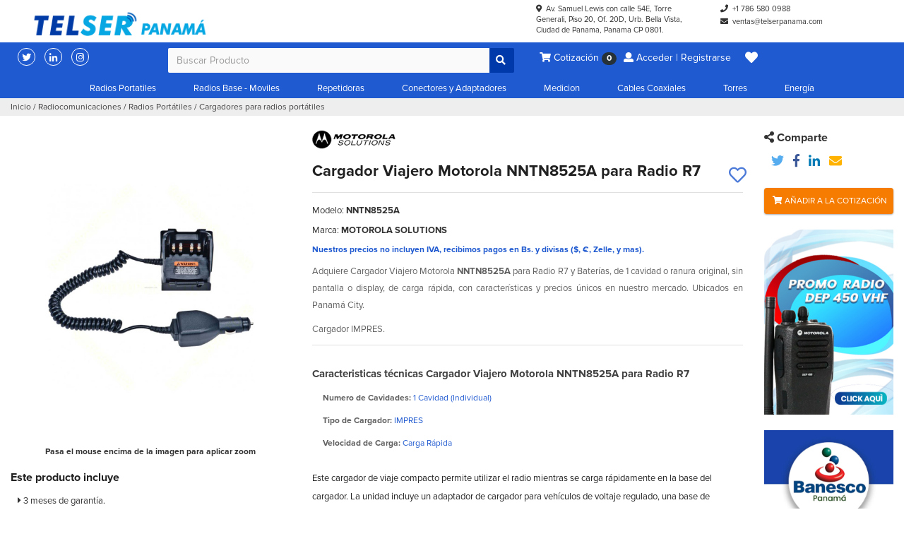

--- FILE ---
content_type: text/html; charset=UTF-8
request_url: https://telserpanama.com/cargador-de-viajero-motorola-nntn8525a-para-radio-r7/
body_size: 14861
content:

<!DOCTYPE html>
<html lang="es-PA" class="no-js">
<head>
      <!-- Google Tag Manager -->
    <script>(function(w,d,s,l,i){w[l]=w[l]||[];w[l].push({'gtm.start':
    new Date().getTime(),event:'gtm.js'});var f=d.getElementsByTagName(s)[0],
    j=d.createElement(s),dl=l!='dataLayer'?'&l='+l:'';j.async=true;j.src=
    'https://www.googletagmanager.com/gtm.js?id='+i+dl;f.parentNode.insertBefore(j,f);
    })(window,document,'script','dataLayer','GTM-WT9NW7J');</script>
    <!-- End Google Tag Manager -->
    <meta charset="UTF-8">
    <meta name="robots" content="index, follow, noodp"/>
    <meta name="description" content="&lt;p&gt;Adquiere Cargador Viajero Motorola &lt;strong&gt;NNTN8525A&lt;/strong&gt; para Radio R7 y Baterías, de 1 cavidad o ranura original, sin pantalla o display, de carga rápida, con características y precios únicos en nuestro mercado. Ubicados en Panamá City.&lt;/p&gt;
&lt;p&gt;Cargador IMPRES.&lt;/p&gt;"/>
    <meta name="keywords" content="Radios Motorola, Telser Panama, Ciudad de Panama, Tienda, Radio Motorola ep450, dep450, ep350mx, ep350, Kenwood, Vertex, Wouxun, Baterias, Antenas"/>
    <meta name="author" content="telserpanama.com" />
    <meta name="distribution" content="global" />
    <meta name="viewport" content="width=device-width, initial-scale=1.0">
    <!--Twitter card-->
    <meta name="twitter:card" content="summary" />
    <meta name="twitter:site" content="@TelserPanama" />
    <meta name="twitter:creator" content="@TelserPanama" />
    <!--Twitter card fin-->

    <meta property="og:title" content="Telser Panama" />
    <meta property="og:type" content="website" />
    <meta property="og:url" content="https://telserpanama.com/cargador-de-viajero-motorola-nntn8525a-para-radio-r7/" />
    <meta property="og:description" content="&lt;p&gt;Adquiere Cargador Viajero Motorola &lt;strong&gt;NNTN8525A&lt;/strong&gt; para Radio R7 y Baterías, de 1 cavidad o ranura original, sin pantalla o display, de carga rápida, con características y precios únicos en nuestro mercado. Ubicados en Panamá City.&lt;/p&gt;
&lt;p&gt;Cargador IMPRES.&lt;/p&gt;" />
    <meta property="og:image" content="https://telserpanama.com/wp-content/uploads/2023/03/logo_main.png" />
    <meta property="og:locale:alternate" content="es_ES" />

    <link rel="profile" href="http://gmpg.org/xfn/11">
    <link rel="pingback" href="https://telserpanama.com/xmlrpc.php">
    <link rel="canonical" href="https://telserpanama.com/cargador-de-viajero-motorola-nntn8525a-para-radio-r7/"/>
    <link rel="alternate" href="https://telserpanama.com/cargador-de-viajero-motorola-nntn8525a-para-radio-r7/" hreflang="es-ve" />
    <!--Feed-->
    <link rel="alternate" type="application/rss+xml" title="Cargador Viajero Motorola NNTN8525A para Radio R7" href="https://telserpanama.com/feed/rdf/">
    <link rel="alternate" type="application/rss+xml" title="Cargador Viajero Motorola NNTN8525A para Radio R7" href="https://telserpanama.com/feed/">
    <link rel="alternate" type="application/rss+xml" title="Cargador Viajero Motorola NNTN8525A para Radio R7" href="https://telserpanama.com/feed/rss/">
    <link rel="alternate" type="application/rss+xml" title="Cargador Viajero Motorola NNTN8525A para Radio R7" href="https://telserpanama.com/feed/atom/">
    <!--Feed fin-->

    <title>Cargador Viajero Motorola NNTN8525A para Radio R7 | Telser Panama    </title>
    <meta name='robots' content='max-image-preview:large' />
<link rel="alternate" type="application/rss+xml" title="Telser Panama &raquo; Comentario Cargador Viajero Motorola NNTN8525A para Radio R7 del feed" href="https://telserpanama.com/cargador-de-viajero-motorola-nntn8525a-para-radio-r7/feed/" />
<script type="text/javascript">
/* <![CDATA[ */
window._wpemojiSettings = {"baseUrl":"https:\/\/s.w.org\/images\/core\/emoji\/14.0.0\/72x72\/","ext":".png","svgUrl":"https:\/\/s.w.org\/images\/core\/emoji\/14.0.0\/svg\/","svgExt":".svg","source":{"concatemoji":"https:\/\/telserpanama.com\/wp-includes\/js\/wp-emoji-release.min.js?ver=6.4.7"}};
/*! This file is auto-generated */
!function(i,n){var o,s,e;function c(e){try{var t={supportTests:e,timestamp:(new Date).valueOf()};sessionStorage.setItem(o,JSON.stringify(t))}catch(e){}}function p(e,t,n){e.clearRect(0,0,e.canvas.width,e.canvas.height),e.fillText(t,0,0);var t=new Uint32Array(e.getImageData(0,0,e.canvas.width,e.canvas.height).data),r=(e.clearRect(0,0,e.canvas.width,e.canvas.height),e.fillText(n,0,0),new Uint32Array(e.getImageData(0,0,e.canvas.width,e.canvas.height).data));return t.every(function(e,t){return e===r[t]})}function u(e,t,n){switch(t){case"flag":return n(e,"\ud83c\udff3\ufe0f\u200d\u26a7\ufe0f","\ud83c\udff3\ufe0f\u200b\u26a7\ufe0f")?!1:!n(e,"\ud83c\uddfa\ud83c\uddf3","\ud83c\uddfa\u200b\ud83c\uddf3")&&!n(e,"\ud83c\udff4\udb40\udc67\udb40\udc62\udb40\udc65\udb40\udc6e\udb40\udc67\udb40\udc7f","\ud83c\udff4\u200b\udb40\udc67\u200b\udb40\udc62\u200b\udb40\udc65\u200b\udb40\udc6e\u200b\udb40\udc67\u200b\udb40\udc7f");case"emoji":return!n(e,"\ud83e\udef1\ud83c\udffb\u200d\ud83e\udef2\ud83c\udfff","\ud83e\udef1\ud83c\udffb\u200b\ud83e\udef2\ud83c\udfff")}return!1}function f(e,t,n){var r="undefined"!=typeof WorkerGlobalScope&&self instanceof WorkerGlobalScope?new OffscreenCanvas(300,150):i.createElement("canvas"),a=r.getContext("2d",{willReadFrequently:!0}),o=(a.textBaseline="top",a.font="600 32px Arial",{});return e.forEach(function(e){o[e]=t(a,e,n)}),o}function t(e){var t=i.createElement("script");t.src=e,t.defer=!0,i.head.appendChild(t)}"undefined"!=typeof Promise&&(o="wpEmojiSettingsSupports",s=["flag","emoji"],n.supports={everything:!0,everythingExceptFlag:!0},e=new Promise(function(e){i.addEventListener("DOMContentLoaded",e,{once:!0})}),new Promise(function(t){var n=function(){try{var e=JSON.parse(sessionStorage.getItem(o));if("object"==typeof e&&"number"==typeof e.timestamp&&(new Date).valueOf()<e.timestamp+604800&&"object"==typeof e.supportTests)return e.supportTests}catch(e){}return null}();if(!n){if("undefined"!=typeof Worker&&"undefined"!=typeof OffscreenCanvas&&"undefined"!=typeof URL&&URL.createObjectURL&&"undefined"!=typeof Blob)try{var e="postMessage("+f.toString()+"("+[JSON.stringify(s),u.toString(),p.toString()].join(",")+"));",r=new Blob([e],{type:"text/javascript"}),a=new Worker(URL.createObjectURL(r),{name:"wpTestEmojiSupports"});return void(a.onmessage=function(e){c(n=e.data),a.terminate(),t(n)})}catch(e){}c(n=f(s,u,p))}t(n)}).then(function(e){for(var t in e)n.supports[t]=e[t],n.supports.everything=n.supports.everything&&n.supports[t],"flag"!==t&&(n.supports.everythingExceptFlag=n.supports.everythingExceptFlag&&n.supports[t]);n.supports.everythingExceptFlag=n.supports.everythingExceptFlag&&!n.supports.flag,n.DOMReady=!1,n.readyCallback=function(){n.DOMReady=!0}}).then(function(){return e}).then(function(){var e;n.supports.everything||(n.readyCallback(),(e=n.source||{}).concatemoji?t(e.concatemoji):e.wpemoji&&e.twemoji&&(t(e.twemoji),t(e.wpemoji)))}))}((window,document),window._wpemojiSettings);
/* ]]> */
</script>
<style id='wp-emoji-styles-inline-css' type='text/css'>

	img.wp-smiley, img.emoji {
		display: inline !important;
		border: none !important;
		box-shadow: none !important;
		height: 1em !important;
		width: 1em !important;
		margin: 0 0.07em !important;
		vertical-align: -0.1em !important;
		background: none !important;
		padding: 0 !important;
	}
</style>
<link rel='stylesheet' id='wp-block-library-css' href='https://telserpanama.com/wp-includes/css/dist/block-library/style.min.css?ver=6.4.7' type='text/css' media='all' />
<style id='classic-theme-styles-inline-css' type='text/css'>
/*! This file is auto-generated */
.wp-block-button__link{color:#fff;background-color:#32373c;border-radius:9999px;box-shadow:none;text-decoration:none;padding:calc(.667em + 2px) calc(1.333em + 2px);font-size:1.125em}.wp-block-file__button{background:#32373c;color:#fff;text-decoration:none}
</style>
<style id='global-styles-inline-css' type='text/css'>
body{--wp--preset--color--black: #000000;--wp--preset--color--cyan-bluish-gray: #abb8c3;--wp--preset--color--white: #ffffff;--wp--preset--color--pale-pink: #f78da7;--wp--preset--color--vivid-red: #cf2e2e;--wp--preset--color--luminous-vivid-orange: #ff6900;--wp--preset--color--luminous-vivid-amber: #fcb900;--wp--preset--color--light-green-cyan: #7bdcb5;--wp--preset--color--vivid-green-cyan: #00d084;--wp--preset--color--pale-cyan-blue: #8ed1fc;--wp--preset--color--vivid-cyan-blue: #0693e3;--wp--preset--color--vivid-purple: #9b51e0;--wp--preset--gradient--vivid-cyan-blue-to-vivid-purple: linear-gradient(135deg,rgba(6,147,227,1) 0%,rgb(155,81,224) 100%);--wp--preset--gradient--light-green-cyan-to-vivid-green-cyan: linear-gradient(135deg,rgb(122,220,180) 0%,rgb(0,208,130) 100%);--wp--preset--gradient--luminous-vivid-amber-to-luminous-vivid-orange: linear-gradient(135deg,rgba(252,185,0,1) 0%,rgba(255,105,0,1) 100%);--wp--preset--gradient--luminous-vivid-orange-to-vivid-red: linear-gradient(135deg,rgba(255,105,0,1) 0%,rgb(207,46,46) 100%);--wp--preset--gradient--very-light-gray-to-cyan-bluish-gray: linear-gradient(135deg,rgb(238,238,238) 0%,rgb(169,184,195) 100%);--wp--preset--gradient--cool-to-warm-spectrum: linear-gradient(135deg,rgb(74,234,220) 0%,rgb(151,120,209) 20%,rgb(207,42,186) 40%,rgb(238,44,130) 60%,rgb(251,105,98) 80%,rgb(254,248,76) 100%);--wp--preset--gradient--blush-light-purple: linear-gradient(135deg,rgb(255,206,236) 0%,rgb(152,150,240) 100%);--wp--preset--gradient--blush-bordeaux: linear-gradient(135deg,rgb(254,205,165) 0%,rgb(254,45,45) 50%,rgb(107,0,62) 100%);--wp--preset--gradient--luminous-dusk: linear-gradient(135deg,rgb(255,203,112) 0%,rgb(199,81,192) 50%,rgb(65,88,208) 100%);--wp--preset--gradient--pale-ocean: linear-gradient(135deg,rgb(255,245,203) 0%,rgb(182,227,212) 50%,rgb(51,167,181) 100%);--wp--preset--gradient--electric-grass: linear-gradient(135deg,rgb(202,248,128) 0%,rgb(113,206,126) 100%);--wp--preset--gradient--midnight: linear-gradient(135deg,rgb(2,3,129) 0%,rgb(40,116,252) 100%);--wp--preset--font-size--small: 13px;--wp--preset--font-size--medium: 20px;--wp--preset--font-size--large: 36px;--wp--preset--font-size--x-large: 42px;--wp--preset--spacing--20: 0.44rem;--wp--preset--spacing--30: 0.67rem;--wp--preset--spacing--40: 1rem;--wp--preset--spacing--50: 1.5rem;--wp--preset--spacing--60: 2.25rem;--wp--preset--spacing--70: 3.38rem;--wp--preset--spacing--80: 5.06rem;--wp--preset--shadow--natural: 6px 6px 9px rgba(0, 0, 0, 0.2);--wp--preset--shadow--deep: 12px 12px 50px rgba(0, 0, 0, 0.4);--wp--preset--shadow--sharp: 6px 6px 0px rgba(0, 0, 0, 0.2);--wp--preset--shadow--outlined: 6px 6px 0px -3px rgba(255, 255, 255, 1), 6px 6px rgba(0, 0, 0, 1);--wp--preset--shadow--crisp: 6px 6px 0px rgba(0, 0, 0, 1);}:where(.is-layout-flex){gap: 0.5em;}:where(.is-layout-grid){gap: 0.5em;}body .is-layout-flow > .alignleft{float: left;margin-inline-start: 0;margin-inline-end: 2em;}body .is-layout-flow > .alignright{float: right;margin-inline-start: 2em;margin-inline-end: 0;}body .is-layout-flow > .aligncenter{margin-left: auto !important;margin-right: auto !important;}body .is-layout-constrained > .alignleft{float: left;margin-inline-start: 0;margin-inline-end: 2em;}body .is-layout-constrained > .alignright{float: right;margin-inline-start: 2em;margin-inline-end: 0;}body .is-layout-constrained > .aligncenter{margin-left: auto !important;margin-right: auto !important;}body .is-layout-constrained > :where(:not(.alignleft):not(.alignright):not(.alignfull)){max-width: var(--wp--style--global--content-size);margin-left: auto !important;margin-right: auto !important;}body .is-layout-constrained > .alignwide{max-width: var(--wp--style--global--wide-size);}body .is-layout-flex{display: flex;}body .is-layout-flex{flex-wrap: wrap;align-items: center;}body .is-layout-flex > *{margin: 0;}body .is-layout-grid{display: grid;}body .is-layout-grid > *{margin: 0;}:where(.wp-block-columns.is-layout-flex){gap: 2em;}:where(.wp-block-columns.is-layout-grid){gap: 2em;}:where(.wp-block-post-template.is-layout-flex){gap: 1.25em;}:where(.wp-block-post-template.is-layout-grid){gap: 1.25em;}.has-black-color{color: var(--wp--preset--color--black) !important;}.has-cyan-bluish-gray-color{color: var(--wp--preset--color--cyan-bluish-gray) !important;}.has-white-color{color: var(--wp--preset--color--white) !important;}.has-pale-pink-color{color: var(--wp--preset--color--pale-pink) !important;}.has-vivid-red-color{color: var(--wp--preset--color--vivid-red) !important;}.has-luminous-vivid-orange-color{color: var(--wp--preset--color--luminous-vivid-orange) !important;}.has-luminous-vivid-amber-color{color: var(--wp--preset--color--luminous-vivid-amber) !important;}.has-light-green-cyan-color{color: var(--wp--preset--color--light-green-cyan) !important;}.has-vivid-green-cyan-color{color: var(--wp--preset--color--vivid-green-cyan) !important;}.has-pale-cyan-blue-color{color: var(--wp--preset--color--pale-cyan-blue) !important;}.has-vivid-cyan-blue-color{color: var(--wp--preset--color--vivid-cyan-blue) !important;}.has-vivid-purple-color{color: var(--wp--preset--color--vivid-purple) !important;}.has-black-background-color{background-color: var(--wp--preset--color--black) !important;}.has-cyan-bluish-gray-background-color{background-color: var(--wp--preset--color--cyan-bluish-gray) !important;}.has-white-background-color{background-color: var(--wp--preset--color--white) !important;}.has-pale-pink-background-color{background-color: var(--wp--preset--color--pale-pink) !important;}.has-vivid-red-background-color{background-color: var(--wp--preset--color--vivid-red) !important;}.has-luminous-vivid-orange-background-color{background-color: var(--wp--preset--color--luminous-vivid-orange) !important;}.has-luminous-vivid-amber-background-color{background-color: var(--wp--preset--color--luminous-vivid-amber) !important;}.has-light-green-cyan-background-color{background-color: var(--wp--preset--color--light-green-cyan) !important;}.has-vivid-green-cyan-background-color{background-color: var(--wp--preset--color--vivid-green-cyan) !important;}.has-pale-cyan-blue-background-color{background-color: var(--wp--preset--color--pale-cyan-blue) !important;}.has-vivid-cyan-blue-background-color{background-color: var(--wp--preset--color--vivid-cyan-blue) !important;}.has-vivid-purple-background-color{background-color: var(--wp--preset--color--vivid-purple) !important;}.has-black-border-color{border-color: var(--wp--preset--color--black) !important;}.has-cyan-bluish-gray-border-color{border-color: var(--wp--preset--color--cyan-bluish-gray) !important;}.has-white-border-color{border-color: var(--wp--preset--color--white) !important;}.has-pale-pink-border-color{border-color: var(--wp--preset--color--pale-pink) !important;}.has-vivid-red-border-color{border-color: var(--wp--preset--color--vivid-red) !important;}.has-luminous-vivid-orange-border-color{border-color: var(--wp--preset--color--luminous-vivid-orange) !important;}.has-luminous-vivid-amber-border-color{border-color: var(--wp--preset--color--luminous-vivid-amber) !important;}.has-light-green-cyan-border-color{border-color: var(--wp--preset--color--light-green-cyan) !important;}.has-vivid-green-cyan-border-color{border-color: var(--wp--preset--color--vivid-green-cyan) !important;}.has-pale-cyan-blue-border-color{border-color: var(--wp--preset--color--pale-cyan-blue) !important;}.has-vivid-cyan-blue-border-color{border-color: var(--wp--preset--color--vivid-cyan-blue) !important;}.has-vivid-purple-border-color{border-color: var(--wp--preset--color--vivid-purple) !important;}.has-vivid-cyan-blue-to-vivid-purple-gradient-background{background: var(--wp--preset--gradient--vivid-cyan-blue-to-vivid-purple) !important;}.has-light-green-cyan-to-vivid-green-cyan-gradient-background{background: var(--wp--preset--gradient--light-green-cyan-to-vivid-green-cyan) !important;}.has-luminous-vivid-amber-to-luminous-vivid-orange-gradient-background{background: var(--wp--preset--gradient--luminous-vivid-amber-to-luminous-vivid-orange) !important;}.has-luminous-vivid-orange-to-vivid-red-gradient-background{background: var(--wp--preset--gradient--luminous-vivid-orange-to-vivid-red) !important;}.has-very-light-gray-to-cyan-bluish-gray-gradient-background{background: var(--wp--preset--gradient--very-light-gray-to-cyan-bluish-gray) !important;}.has-cool-to-warm-spectrum-gradient-background{background: var(--wp--preset--gradient--cool-to-warm-spectrum) !important;}.has-blush-light-purple-gradient-background{background: var(--wp--preset--gradient--blush-light-purple) !important;}.has-blush-bordeaux-gradient-background{background: var(--wp--preset--gradient--blush-bordeaux) !important;}.has-luminous-dusk-gradient-background{background: var(--wp--preset--gradient--luminous-dusk) !important;}.has-pale-ocean-gradient-background{background: var(--wp--preset--gradient--pale-ocean) !important;}.has-electric-grass-gradient-background{background: var(--wp--preset--gradient--electric-grass) !important;}.has-midnight-gradient-background{background: var(--wp--preset--gradient--midnight) !important;}.has-small-font-size{font-size: var(--wp--preset--font-size--small) !important;}.has-medium-font-size{font-size: var(--wp--preset--font-size--medium) !important;}.has-large-font-size{font-size: var(--wp--preset--font-size--large) !important;}.has-x-large-font-size{font-size: var(--wp--preset--font-size--x-large) !important;}
.wp-block-navigation a:where(:not(.wp-element-button)){color: inherit;}
:where(.wp-block-post-template.is-layout-flex){gap: 1.25em;}:where(.wp-block-post-template.is-layout-grid){gap: 1.25em;}
:where(.wp-block-columns.is-layout-flex){gap: 2em;}:where(.wp-block-columns.is-layout-grid){gap: 2em;}
.wp-block-pullquote{font-size: 1.5em;line-height: 1.6;}
</style>
<link rel='stylesheet' id='bootstrap_css-css' href='https://telserpanama.com/wp-content/themes/telser/assets/css/bootstrap.min.css?ver=3.3.7' type='text/css' media='' />
<link rel='stylesheet' id='animate_css-css' href='https://telserpanama.com/wp-content/themes/telser/assets/css/animate.min.css?ver=3.5.0' type='text/css' media='' />
<link rel='stylesheet' id='fontawesome_css-css' href='https://telserpanama.com/wp-content/themes/telser/assets/css/fontawesome-all.min.css?ver=5.0.10' type='text/css' media='' />
<link rel='stylesheet' id='waves_css-css' href='https://telserpanama.com/wp-content/themes/telser/assets/css/waves.min.css?ver=0.7.6' type='text/css' media='' />
<link rel='stylesheet' id='proxima_css-css' href='https://telserpanama.com/wp-content/themes/telser/assets/css/proxima-fonts.min.css?ver=0.0.1' type='text/css' media='' />
<link rel='stylesheet' id='default_css-css' href='https://telserpanama.com/wp-content/themes/telser/style.min.css?ver=0.0.1' type='text/css' media='' />
<link rel='stylesheet' id='responsive_css-css' href='https://telserpanama.com/wp-content/themes/telser/assets/css/responsive.min.css?ver=0.0.1' type='text/css' media='' />
<link rel='stylesheet' id='owl_css-css' href='https://telserpanama.com/wp-content/themes/telser/assets/css/assets/owl.carousel.min.css?ver=2.3.4' type='text/css' media='' />
<link rel='stylesheet' id='owl_themecss-css' href='https://telserpanama.com/wp-content/themes/telser/assets/css/assets/owl.theme.default.min.css?ver=2.3.4' type='text/css' media='' />
<link rel='stylesheet' id='glasscase_css-css' href='https://telserpanama.com/wp-content/themes/telser/assets/css/glasscase.min.css?ver=0.0.0' type='text/css' media='' />
<link rel='stylesheet' id='product_css-css' href='https://telserpanama.com/wp-content/themes/telser/assets/css/product.min.css?ver=0.0.1' type='text/css' media='' />
<script type="text/javascript" src="https://telserpanama.com/wp-includes/js/jquery/jquery.min.js?ver=3.7.1" id="jquery-core-js"></script>
<script type="text/javascript" src="https://telserpanama.com/wp-includes/js/jquery/jquery-migrate.min.js?ver=3.4.1" id="jquery-migrate-js"></script>
<script type="text/javascript" src="https://telserpanama.com/wp-content/themes/telser/assets/js/modernizr.custom.min.js?ver=1.0.12" id="modernizr_js-js"></script>
<script type="text/javascript" id="favorites-js-extra">
/* <![CDATA[ */
var favorites_data = {"ajaxurl":"https:\/\/telserpanama.com\/wp-admin\/admin-ajax.php","nonce":"1c0f309801","favorite":"<i class=\"far fa-heart\"><\/i>","favorited":"<i class=\"fas fa-heart\"><\/i>","includecount":"","indicate_loading":"","loading_text":"Cargando","loading_image":"","loading_image_active":"","loading_image_preload":"","cache_enabled":"1","button_options":{"button_type":"custom","custom_colors":false,"box_shadow":false,"include_count":false,"default":{"background_default":false,"border_default":false,"text_default":false,"icon_default":false,"count_default":false},"active":{"background_active":false,"border_active":false,"text_active":false,"icon_active":false,"count_active":false}},"authentication_modal_content":"<p>Por favor, accede para a\u00f1adir favoritos.<\/p>\n<p><a href=\"#\" data-favorites-modal-close>Descartar este aviso<\/a><\/p>\n","authentication_redirect":"","dev_mode":"","logged_in":"","user_id":"0","authentication_redirect_url":"https:\/\/telserpanama.com\/telser-security-panel-administrator-0101\/"};
/* ]]> */
</script>
<script type="text/javascript" src="https://telserpanama.com/wp-content/plugins/favorites/assets/js/favorites.min.js?ver=2.3.3" id="favorites-js"></script>
<link rel="https://api.w.org/" href="https://telserpanama.com/wp-json/" /><link rel="EditURI" type="application/rsd+xml" title="RSD" href="https://telserpanama.com/xmlrpc.php?rsd" />
<meta name="generator" content="WordPress 6.4.7" />
<link rel="canonical" href="https://telserpanama.com/cargador-de-viajero-motorola-nntn8525a-para-radio-r7/" />
<link rel='shortlink' href='https://telserpanama.com/?p=18180' />
<link rel="alternate" type="application/json+oembed" href="https://telserpanama.com/wp-json/oembed/1.0/embed?url=https%3A%2F%2Ftelserpanama.com%2Fcargador-de-viajero-motorola-nntn8525a-para-radio-r7%2F" />
<link rel="alternate" type="text/xml+oembed" href="https://telserpanama.com/wp-json/oembed/1.0/embed?url=https%3A%2F%2Ftelserpanama.com%2Fcargador-de-viajero-motorola-nntn8525a-para-radio-r7%2F&#038;format=xml" />
<link rel="icon" href="https://telserpanama.com/wp-content/uploads/2019/07/cropped-favicon-32x32.png" sizes="32x32" />
<link rel="icon" href="https://telserpanama.com/wp-content/uploads/2019/07/cropped-favicon-192x192.png" sizes="192x192" />
<link rel="apple-touch-icon" href="https://telserpanama.com/wp-content/uploads/2019/07/cropped-favicon-180x180.png" />
<meta name="msapplication-TileImage" content="https://telserpanama.com/wp-content/uploads/2019/07/cropped-favicon-270x270.png" />
</head>

<body >
    <!-- Google Tag Manager (noscript) -->
  <noscript><iframe src="https://www.googletagmanager.com/ns.html?id=GTM-WT9NW7J"
  height="0" width="0" style="display:none;visibility:hidden"></iframe></noscript>
  <!-- End Google Tag Manager (noscript) -->

  <div class="content-preloader">
    <div class="loader"></div>
  </div>

  <div class="overlay-hover-dropdown"></div>
	<header>

    <div class="navbar navbar-default ts-top-bar">

      <div class="container-fluid ts-contact-content-top">

        <div class="col-md-7 logo-content">
          <a href="https://telserpanama.com">
            <img class="logo-corporativo" src="https://telserpanama.com/wp-content/uploads/2023/03/TELSER-PA-Logo-002.png" alt="Telser Panama" title="telser de venezuela s.a">
          </a>
          <!--<a href="https://telserpanama.com">
            <img class="logo-experiencia" src="https://telserdevenezuela.com.ve/wp-content/uploads/2022/01/70-anos-de-experiencia.png" alt="telser de venezuela s.a" title="telser de venezuela s.a" alt="Telser Panama">
          </a>-->
        </div>

        <div class="col-md-5">

          <div class="row">
            <div class="col-md-6">
              <ul class="ts-contact-data">
                <li class="item-contact not-data-responsive"><i class="fa fa-map-marker-alt"></i>&nbsp;
                  <a href="https://www.google.com/maps/place/P.H.+Torre+Generali/@8.9851183,-79.5238442,17z/data=!4m10!1m2!2m1!1sAv.+Samuel+Lewis+con+calle+54E,+Torre+Generali,+Piso+20,+Of.+20D,+Urb.+Bella+Vista,+Ciudad+de+Panama,+Panama+CP+0801.!3m6!1s0x8faca8fb51c0fd1d:0x7b8f243c80d2d2ab!8m2!3d8.9851183!4d-79.5216555!15sCnVBdi4gU2FtdWVsIExld2lzIGNvbiBjYWxsZSA1NEUsIFRvcnJlIEdlbmVyYWxpLCBQaXNvIDIwLCBPZi4gMjBELCBVcmIuIEJlbGxhIFZpc3RhLCBDaXVkYWQgZGUgUGFuYW1hLCBQYW5hbWEgQ1AgMDgwMS6SARBjb3Jwb3JhdGVfb2ZmaWNl4AEA!16s%2Fg%2F11bxc7fzm1" target="_blank">Av. Samuel Lewis con calle 54E, Torre Generali, Piso 20, Of. 20D, Urb. Bella Vista, Ciudad de Panama, Panama CP 0801.</a>
                </li>
              </ul>

              <!--Redes sociales-->
              <ul class="list-social-header col-sm-6">
                <li class="item-social twitter">
                  <a href="https://twitter.com/TelserPanama" target="_blank"><i class="fab fa-twitter"></i>
                  </a>
                </li>
                <li class="item-social linkedin">
                  <a href="https://www.linkedin.com/company/telser-panama" target="_blank"><i class="fab fa-linkedin-in"></i>
                  </a>
                </li>
                <li class="item-social instagram">
                  <a href="https://instagram.com/telserpanama?igshid=ZDdkNTZiNTM=" target="_blank"><i class="fab fa-instagram"></i>
                  </a>
                </li>
                <!--<li class="item-social whatsapp">
                  <a href="https://api.whatsapp.com/send?phone=17865800988" target="_blank"><i class="fa-solid fa-mobile-screen"></i><i class="fab fa-mobile-screen"></i>
                  </a>
                </li>-->
                <li class="item-social envelope">
                  <a href="mailto:ventas@telserpanama.com" target="_blank"><i class="fa fa-envelope"></i>
                  </a>
                </li>
                <li class="item-social map">
                  <a href="https://www.google.com/maps/place/P.H.+Torre+Generali/@8.9851183,-79.5238442,17z/data=!4m10!1m2!2m1!1sAv.+Samuel+Lewis+con+calle+54E,+Torre+Generali,+Piso+20,+Of.+20D,+Urb.+Bella+Vista,+Ciudad+de+Panama,+Panama+CP+0801.!3m6!1s0x8faca8fb51c0fd1d:0x7b8f243c80d2d2ab!8m2!3d8.9851183!4d-79.5216555!15sCnVBdi4gU2FtdWVsIExld2lzIGNvbiBjYWxsZSA1NEUsIFRvcnJlIEdlbmVyYWxpLCBQaXNvIDIwLCBPZi4gMjBELCBVcmIuIEJlbGxhIFZpc3RhLCBDaXVkYWQgZGUgUGFuYW1hLCBQYW5hbWEgQ1AgMDgwMS6SARBjb3Jwb3JhdGVfb2ZmaWNl4AEA!16s%2Fg%2F11bxc7fzm1" target="_blank"><i class="fa fa-map-marker-alt"></i>
                  </a>
                </li>
              </ul>
              <!--Fin redes sociales-->

            </div>
            <div class="col-md-6 col-sm-6 content-contact-data-right">
              <ul class="ts-contact-data">
                <li class="item-contact"><i class="fa fa-phone"></i>&nbsp;
                  <a href="tel:+17865800988" target="_blank">+1 786 580 0988</a>
                </li>
                <!--<li class="item-contact">
                  <i class="fab fa-whatsapp"></i>&nbsp;
                    <a href="https://api.whatsapp.com/send?phone=17865800988" target="_blank">+1 786 580 0988</a>
                </li>-->
                <li class="item-contact"><i class="fa fa-envelope"></i>&nbsp;
                   <a href="mailto:ventas@telserpanama.com" target="_top">ventas@telserpanama.com</a>
                </li>
              </ul>
            </div>

          </div>

        </div>

      </div>

    </div>

    <!--Include header search or nav-->
    <nav class="navbar yamm navbar-default ts-nav-mega top-menu-ts" role="navigation">
  <div class="container-fluid">

    <!--Enlaces redes sociales-->
    <div class="col-md-2 content-social-sub-header">
      <ul class="list-social-sub-header">
        <li class="item-social">
          <a href="https://twitter.com/TelserPanama" target="_blank"><i class="fab fa-twitter"></i>
          </a>
        </li>
        <li class="item-social">
          <a href="https://www.linkedin.com/company/telser-panama" target="_blank"><i class="fab fa-linkedin-in"></i>
          </a>
        </li>
        <li class="item-social">
          <a href="https://instagram.com/telserpanama?igshid=ZDdkNTZiNTM=" target="_blank"><i class="fab fa-instagram"></i>
          </a>
        </li>
      </ul>
    </div>
    <!--Fin-->


   <div class="col-md-5">
     <div class="row">

       <div class="col-md-12 col-sm-12 padding-none">
         <form class="navbar-form navbar-left ts-form-search-nav-top" method="get" action="https://telserpanama.com/" role="search">
           <div class="input-group ts-form-content-nav-search-top">

               <input type="text" id="keyword-search-nav" class="form-control ts-input-search-nav-search-top" name="s" autocomplete="off" placeholder="Buscar Producto">
               <span class="input-group-btn addon-btn-search-nav-search-top">
                 <button class="btn btn-default ts-btn-search-nav-top waves waves-effect waves-light" type="submit"><i class="fa fa-search"></i></button>
               </span>


           </div>
           <div class="overlay-search"></div>

             <div class="data-search-ajax">
               <ul class="list-data-search">
               </ul>
             </div>

         </form>
      </div>

    </div>
  </div>

  <div class="col-md-5">
    <ul class="nav navbar-nav not-data-responsive">

      
      <li class="view-product-cart">
        <a href="https://telserpanama.com/solicitud-de-cotizacion" class="waves waves-effect"><i class="fa fa-shopping-cart"></i>&nbsp;Cotización&nbsp;<span id="count-cart-header" class="badge count-cart">0</span></a>
      </li>


        
        <li class="access-login-top">
          <a class="waves waves-effect access-login-modal"><i class="fa fa-user"></i>&nbsp;Acceder | Registrarse</a>
        </li>

      

      <li>
        <a class="waves waves-effect view-favor" data-toggle="dropdown" role="button" aria-haspopup="true" aria-expanded="false"><i class="fas fa-heart"></i></a>
        <ul class="dropdown-menu dropdown-favorite">
            <div class="small-loader" style="display:none;"></div>
        </ul>
      </li>
    </ul>
  </div>

  </div>

</nav>

<nav class="navbar yamm navbar-default ts-nav-mega bottom-menu-ts" role="navigation">
  <div class="container-fluid">
    <ul id="menu-menu-principal" class="nav navbar-nav yamm nav-centered mega-categories">

      <!--Radiocomunicaciones-->
      <li class="option dropdown menu-radiocomunicaciones">
        <a class="dropdown-toggle parent-ts-menu" data-toggle="dropdown" href="#">Radios Portatiles</a>
            <ul class="dropdown-menu">
              <div class="yamm-content">
                <div class="row">

                	<li class="col-md-2 menu-radios-portatiles">
                    <a class="parent-child-ts-menu" href="https://telserpanama.com/categoria/radios-portatiles/">Radios portátiles</a>
                      <ul class="elementy-ul yamm-fw">
                        <li><a class="child-ts-menu" href="https://telserpanama.com/categoria/analogicos/">Radios portátiles analógicos&nbsp;(48)</a></li>
                        <li><a class="child-ts-menu" href="https://telserpanama.com/categoria/radios-digitales/">Radios portátiles digitales&nbsp;(85)</a></li>
                        <li><a class="child-ts-menu" href="https://telserpanama.com/categoria/radios-portatiles-intrinsecos/">Radios Portátiles Intrínsecos&nbsp;(15)</a></li>
                        <li><a class="child-ts-menu" href="https://telserpanama.com/categoria/radios-portatiles-p25/">Radios Portátiles P25&nbsp;(7)</a></li>
                        <!--<li><a class="child-ts-menu" href="https://telserpanama.com/categoria/radios-portatiles-tetra/">Radios Portátiles TETRA&nbsp;(1)</a></li>-->
                        <li><a class="child-ts-menu" href="https://telserpanama.com/categoria/radios-aereos/">Radios Portátiles Aéreos&nbsp;(4)</a></li>
                        <li><a class="child-ts-menu" href="https://telserpanama.com/categoria/radios-marinos/">Radios Portátiles Marinos&nbsp;(2)</a></li>
                        <li><a class="child-ts-menu" href="https://telserpanama.com/categoria/radios-portatiles-poc/">Radios Portátiles PoC&nbsp;(5)</a></li>
                      </ul>
                  </li>

                  <li class="col-md-2 menu-accesorios-para-radios-portatiles">
                    <a class="parent-child-ts-menu" href="https://telserpanama.com/categoria/accesorios-para-radios-portatiles/">Accesorios para radios portátiles</a>
                    <ul class="elementy-ul yamm-fw">
                      <li><a class="child-ts-menu" href="https://telserpanama.com/categoria/antenas-para-radios-portatiles/">Antenas para radios portátiles&nbsp;(76)</a></li>
                      <li><a class="child-ts-menu" href="https://telserpanama.com/categoria/baterias-para-radios-portatiles/">Baterías para radios portátiles&nbsp;(53)</a></li>
                      <li><a class="child-ts-menu" href="https://telserpanama.com/categoria/baterias-intrinsecas-para-radios-portatiles/">Baterías intrínsecas para radios portátiles&nbsp;(11)</a></li>
                      <li><a class="child-ts-menu" href="https://telserpanama.com/categoria/clips-para-radios-portatiles/">Clips para radios portátiles&nbsp;(31)</a></li>
                      <li><a class="child-ts-menu" href="https://telserpanama.com/categoria/cargadores-para-radios-portatiles/">Cargadores para radios portátiles&nbsp;(53)</a></li>
                      <li><a class="child-ts-menu" href="https://telserpanama.com/categoria/microfonos-para-radios-portatiles-ptt-cacho-microfono-parlante/">Micrófonos para radios portátiles&nbsp;(15)</a></li>
                      <li><a class="child-ts-menu" href="https://telserpanama.com/categoria/auriculares-para-radios-portatiles/">Auriculares para radios portátiles&nbsp;(19)</a></li>
                      <li><a class="child-ts-menu" href="https://telserpanama.com/categoria/forros-para-radios-portatiles/">Forros para radios portátiles&nbsp;(4)</a></li>
                      <li><a class="child-ts-menu" href="https://telserpanama.com/categoria/chalecos/">Chalecos para radios portátiles&nbsp;(2)</a></li>
                      <li><a class="child-ts-menu" href="https://telserpanama.com/categoria/cables-de-programacion-para-radios-portatiles-cables-de-programacion/">Cable de programación para radios portátiles&nbsp;(2)</a></li>
                     </ul>
                  </li>

                </div>

              </div>
            </ul>
          </li>
          <!--Fin radiocomunicaciones-->


          <li class="option dropdown menu-radiocomunicaciones">
            <a class="dropdown-toggle parent-ts-menu" data-toggle="dropdown" href="#">Radios Base - Moviles</a>
            <ul class="dropdown-menu">
              <div class="yamm-content">
                <div class="row">

                  <li class="col-md-2 menu-radios-moviles">
                    <a class="parent-child-ts-menu" href="https://telserpanama.com/categoria/radios-moviles/">Radios bases - móviles</a>
                    <ul class="elementy-ul yamm-fw">
                      <li><a class="child-ts-menu" href="https://telserpanama.com/categoria/radios-moviles-analogicos/">Radios bases Analógicos&nbsp;(21)</a></li>
                      <li><a class="child-ts-menu" href="https://telserpanama.com/categoria/radios-moviles-digitales/">Radios bases Digitales&nbsp;(63)</a></li>
                      <!--<li><a class="child-ts-menu" href="https://telserpanama.com/categoria/radios-bases-moviles-p25/">Radios Bases – Móviles P25&nbsp;(0)</a></li>-->
                      <li><a class="child-ts-menu" href="https://telserpanama.com/categoria/radios-moviles-aereos/">Radios Bases Aéreos&nbsp;(1)</a></li>
                      <li><a class="child-ts-menu" href="https://telserpanama.com/categoria/radios-moviles-marinos/">Radios bases Marinos&nbsp;(3)</a></li>
                      <li><a class="child-ts-menu" href="https://telserpanama.com/categoria/radios-bases-hf/">Radios Bases HF&nbsp;(2)</a></li>
                      <li><a class="child-ts-menu" href="https://telserpanama.com/categoria/radios-moviles-poc/">Radios Bases PoC&nbsp;(2)</a></li>
                    </ul>
                  </li>

                  <li class="col-md-2 menu-accesorios-para-radios-moviles">
                    <a class="parent-child-ts-menu" href="https://telserpanama.com/categoria/accesorios-para-radios-moviles/">Accesorios para radios bases - móviles</a>
                    <ul class="elementy-ul yamm-fw">
                      <li><a class="child-ts-menu" href="https://telserpanama.com/categoria/antenas-para-radios-bases/">Antenas para radios bases&nbsp;(5)</a></li>
                      <li><a class="child-ts-menu" href="https://telserpanama.com/categoria/microfonos-para-radios-moviles/">Microfónos para radios bases&nbsp;(13)</a></li>
                      <li><a class="child-ts-menu" href="https://telserpanama.com/categoria/base-de-instalacion-bracket/">Base de instalación para radios bases&nbsp;(6)</a></li>
                      <li><a class="child-ts-menu" href="https://telserpanama.com/categoria/cable-de-alimentacion/">Cable de alimentación para radios bases&nbsp;(5)</a></li>
                      <li><a class="child-ts-menu" href="https://telserpanama.com/categoria/cables-de-programacion-para-radios-moviles/">Cable de programación para radios Móviles&nbsp;(1)</a></li>
                      <li><a class="child-ts-menu" href="https://telserpanama.com/categoria/gabinetes-para-radios/">Gabinetes para radios bases&nbsp;(1)</a></li>
                      <li><a class="child-ts-menu" href="https://telserpanama.com/categoria/montaje-para-antena/">Montaje para antena&nbsp;(7)</a></li>
                    </ul>
                  </li>

                </div>
              </div>
            </ul>
          </li>

          <li class="option dropdown menu-radiocomunicaciones">
            <a class="dropdown-toggle parent-ts-menu" data-toggle="dropdown" href="#">Repetidoras</a>
            <ul class="dropdown-menu">
              <div class="yamm-content">
                <div class="row">

                  <li class="col-md-2 menu-repetidoras">
                    <a class="parent-child-ts-menu" href="https://telserpanama.com/categoria/repetidoras-radiocomunicaciones/">Repetidoras</a>
                    <ul class="elementy-ul yamm-fw">
                     <li><a class="child-ts-menu" href="https://telserpanama.com/categoria/repetidoras-analogicas-radiocomunicaciones/">Repetidoras Analógicas&nbsp;(5)</a></li>
                     <li><a class="child-ts-menu" href="https://telserpanama.com/categoria/repetidoras-digitales-radiocomunicaciones/">Repetidoras digitales&nbsp;(10)</a></li>
                    </ul>
                  </li>

                  <li class="col-md-2 menu-accesorios-de-repetidoras">
                    <a class="parent-child-ts-menu" href="https://telserpanama.com/categoria/accesorios-para-repetidoras-radiocomunicaciones/">Accesorios de repetidoras</a>
                    <ul class="elementy-ul yamm-fw">
                 	 	  <li><a class="child-ts-menu" href="https://telserpanama.com/categoria/paneles-de-tono-accesorios-para-repetidoras/">Paneles de tono&nbsp;(1)</a></li>
                      <li><a class="child-ts-menu" href="https://telserpanama.com/categoria/duplexers-accesorios-para-repetidoras/">Duplexers&nbsp;(3)</a></li>
                      <li><a class="child-ts-menu" href="https://telserpanama.com/categoria/cables-de-alimentacion-para-repetidoras/">Cables de alimentación para repetidoras&nbsp;(1)</a></li>
                      <li><a class="child-ts-menu" href="https://telserpanama.com/categoria/monitores-de-potencia-en-el-canal-de-rf/">Monitores de potencia en el canal de RF&nbsp;(2)</a></li>
                 	 </ul>
                  </li>

                  <li class="col-md-2 menu-licencia-y-software">
                    <a class="parent-child-ts-menu" href="https://telserpanama.com/categoria/licencia-y-software-para-radiocomunicaciones/">Licencias y Software</a>
                    <ul class="elementy-ul yamm-fw">
                 	 	  <li><a class="child-ts-menu" href="https://telserpanama.com/categoria/licencia-para-radio-portatiles-motorola/">Licencia para radio portátiles Motorola&nbsp;(9)</a></li>
                      <li><a class="child-ts-menu" href="https://telserpanama.com/categoria/licencia-para-radio-moviles-motorola/">Licencia para radio Móviles Motorola&nbsp;(5)</a></li>
                      <li><a class="child-ts-menu" href="https://telserpanama.com/categoria/licencia-para-repetidora-motorola/">Licencia para repetidora Motorola&nbsp;(13)</a></li>
                 	 </ul>
                  </li>

                  <li class="col-md-2 menu-amplificadores">
                   <a class="parent-child-ts-menu" href="https://telserpanama.com/categoria/amplificadores-radiocomunicaciones-rf-lmr-gsm-edge-cdma-lte-800mhz-900mhz/">Amplificadores de señal RF, LMR, GSM, EDGE, UMTS, CDMA, LTE, Mision critica</a>
                   <ul class="elementy-ul yamm-fw">
                     <li><a class="child-ts-menu" href="https://telserpanama.com/categoria/amplificadores-de-rf-radiocomunicaciones/">Amplificadores de RF&nbsp;(3)</a></li>
                   </ul>
                  </li>

                  <li class="col-md-2 menu-accesorios-para-radios-moviles">
                    <a class="parent-child-ts-menu" href="https://telserpanama.com/categoria/analisis-de-cobertura-y-administracion-de-espectro-rf/">Análisis de Cobertura y Administración de Espectro RF</a>
                    <ul class="elementy-ul yamm-fw">
                      <li><a class="child-ts-menu" href="https://telserpanama.com/categoria/gestion-de-espectro-rf-automatizada/">Gestion de espectro RF automatizada&nbsp;(1)</a></li>
                    </ul>
                  </li>

                </div>
              </div>
            </ul>
          </li>

          <li class="option dropdown menu-radiocomunicaciones">
            <a class="dropdown-toggle parent-ts-menu" data-toggle="dropdown" href="#">Conectores y Adaptadores</a>
            <ul class="dropdown-menu">
              <div class="yamm-content">
                <div class="row">

                  <li class="col-md-2 menu-conectores-y-adaptadores">
                    <a class="parent-child-ts-menu" href="https://telserpanama.com/categoria/conectores-y-adaptadores/">Conectores y Adaptadores</a>
                    <ul class="elementy-ul yamm-fw">
                     <li><a class="child-ts-menu" href="https://telserpanama.com/categoria/conector-de-rf/">Conector de RF&nbsp;(5)</a></li>
                     <li><a class="child-ts-menu" href="https://telserpanama.com/categoria/adaptadores-de-rf/">Adaptadores de RF&nbsp;(6)</a></li>
                    </ul>
                  </li>

                </div>
              </div>
            </ul>
          </li>

          <li class="option dropdown menu-radiocomunicaciones">
            <a class="dropdown-toggle parent-ts-menu" data-toggle="dropdown" href="#">Medicion</a>
            <ul class="dropdown-menu">
              <div class="yamm-content">
                <div class="row">

                  <li class="col-md-2 menu-instrumentos-de-medicion">
                    <a class="parent-child-ts-menu" href="https://telserpanama.com/categoria/instrumentos-de-medicion/">INSTRUMENTOS DE MEDICION RF</a>
                    <ul class="elementy-ul yamm-fw">
                     <li><a class="child-ts-menu" href="https://telserpanama.com/categoria/analizadores-de-espectro-rf/">Analizadores de espectro RF&nbsp;(11)</a></li>
                     <li><a class="child-ts-menu" href="https://telserpanama.com/categoria/analizadores-de-cables-y-antenas/">Analizadores de cables y antenas&nbsp;(10)</a></li>
                     <li><a class="child-ts-menu" href="https://telserpanama.com/categoria/accesorios-instrumentos-de-medicion/">Accesorios Instrumentos de medicion&nbsp;(14)</a></li>
                     <li><a class="child-ts-menu" href="https://telserpanama.com/categoria/analizadores-de-cable-y-tv/">Analizadores de TV por Cable&nbsp;(2)</a></li>
                     <li><a class="child-ts-menu" href="https://telserpanama.com/categoria/gestion-de-espectro-rf-automatizada/">Gestion de espectro RF automatizada&nbsp;(1)</a></li>
                     <li><a class="child-ts-menu" href="https://telserpanama.com/categoria/soluciones-de-campo-electromagnetico-emf/">Soluciones de campo electromagnetico (EMF)&nbsp;(2)</a></li>
                    </ul>
                  </li>

                </div>
              </div>
            </ul>
          </li>

          <li class="option dropdown menu-cables-coaxiales">
            <a class="dropdown-toggle parent-ts-menu" data-toggle="dropdown" href="#">Cables Coaxiales</a>
            <ul class="dropdown-menu">
              <div class="yamm-content">
                <div class="row">

                  <li class="col-md-2 menu-cables-utp">
                    <a class="parent-child-ts-menu" href="https://telserpanama.com/categoria/cables-radiocomunicaciones/">Cables Coaxiales</a>
                    <ul class="elementy-ul yamm-fw">
                     <li><a class="child-ts-menu" href="https://telserpanama.com/categoria/cables-rg58/">Cables RG58&nbsp;(2)</a></li>
                     <li><a class="child-ts-menu" href="https://telserpanama.com/categoria/cables-rg142/">Cables RG142&nbsp;(1)</a></li>
                     <li><a class="child-ts-menu" href="https://telserpanama.com/categoria/cables-rg8/">Cables RG8&nbsp;(1)</a></li>
                     <li><a class="child-ts-menu" href="https://telserpanama.com/categoria/cables-heliax-1-2-pulgada/">Cables Heliax 1/2 pulgada&nbsp;(1)</a></li>
                     <li><a class="child-ts-menu" href="https://telserpanama.com/categoria/cables-heliax-5-8-pulgada/">Cables Heliax 5/8 pulgada&nbsp;(1)</a></li>
                     <li><a class="child-ts-menu" href="https://telserpanama.com/categoria/cables-heliax-7-8-pulgada/">Cables Heliax 7/8 pulgada&nbsp;(1)</a></li>
                    </ul>
                  </li>

                </div>
              </div>
            </ul>
          </li>

          <li class="option dropdown menu-radiocomunicaciones">
            <a class="dropdown-toggle parent-ts-menu" data-toggle="dropdown" href="#">Torres</a>
            <ul class="dropdown-menu">
              <div class="yamm-content">
                <div class="row">

                  <li class="col-md-2 menu-torres-postes-mastil">
                    <a class="parent-child-ts-menu" href="https://telserpanama.com/categoria/torres-postes-mastil/">Torres, Postes y Mastil</a>
                    <ul class="elementy-ul yamm-fw">
                      <li><a class="child-ts-menu" href="https://telserpanama.com/categoria/torre-ventada-de-aluminio/">Torre ventada de aluminio&nbsp;(1)</a></li>
                    </ul>
                  </li>

                  <li class="col-md-2 menu-torres-postes-mastil">
                    <a class="parent-child-ts-menu" href="https://telserpanama.com/categoria/accesorios-para-torres-postes-y-mastiles/">Accesorios para torres, postes y mástiles</a>
                    <ul class="elementy-ul yamm-fw">
                      <li><a class="child-ts-menu" href="https://telserpanama.com/categoria/tramo-de-torre/">Tramo de torre&nbsp;(1)</a></li>
                      <li><a class="child-ts-menu" href="https://telserpanama.com/categoria/guayas-para-torres/">Guayas&nbsp;(3)</a></li>
                      <li><a class="child-ts-menu" href="https://telserpanama.com/categoria/tensores-para-torre/">Tensores&nbsp;(3)</a></li>
                      <li><a class="child-ts-menu" href="https://telserpanama.com/categoria/perros-para-torres/">Perros&nbsp;(3)</a></li>
                      <li><a class="child-ts-menu" href="https://telserpanama.com/categoria/guarda-cabos-para-guayas/">Guarda cabos&nbsp;(3)</a></li>
                      <li><a class="child-ts-menu" href="https://telserpanama.com/categoria/angulo-de-anclaje/">Angulo de anclaje&nbsp;(3)</a></li>
                      <li><a class="child-ts-menu" href="https://telserpanama.com/categoria/soportes-para-antenas/">Soportes para antenas&nbsp;(1)</a></li>
                      <li><a class="child-ts-menu" href="https://telserpanama.com/categoria/grillete/">Grillete&nbsp;(3)</a></li>
                      <li><a class="child-ts-menu" href="https://telserpanama.com/categoria/kit-base-tope-intermedio-para-torre-ventada-de-aluminio/">Kit Base Tope Intermedio para torre ventada de aluminio&nbsp;(1)</a></li>
                      <li><a class="child-ts-menu" href="https://telserpanama.com/categoria/soporte-de-viento/">Soporte de viento&nbsp;(1)</a></li>
                    </ul>
                  </li>

                </div>
              </div>
            </ul>
          </li>

          <!--Energia-->
          <li class="option dropdown menu-energia">
            <a class="dropdown-toggle parent-ts-menu" data-toggle="dropdown" href="https://telserpanama.com/categoria/energia/">Energía</a>
                <ul class="dropdown-menu">
                  <div class="yamm-content">
                    <div class="row">
                        <li class="col-md-2 menu-ups-respaldo">
                         	<a class="parent-child-ts-menu" href="https://telserpanama.com/categoria/ups/">UPS</a>
                           	<ul class="elementy-ul yamm-fw">
                           		<li><a class="child-ts-menu" href="https://telserpanama.com/categoria/ups-dinamicos/">UPS Dinámicos&nbsp;(1)</a></li>
                              <li><a class="child-ts-menu" href="https://telserpanama.com/categoria/ups-estaticos/">UPS Estáticos&nbsp;(29)</a></li>
                           	</ul>
                         </li>
                         <li class="col-md-2 menu-baterias">
                           <a class="parent-child-ts-menu" href="https://telserpanama.com/categoria/baterias/">Baterías</a>
                           <ul class="elementy-ul yamm-fw">
                            <li><a class="child-ts-menu" href="https://telserpanama.com/categoria/baterias-agm-12v-dc/">Baterias Plomo  Acido Selledas / Abiertas (Inundadas)&nbsp;(9)</a></li>
                            <li><a class="child-ts-menu" href="https://telserpanama.com/categoria/baterias-ciclo-profundo/">Baterias ciclo profundo&nbsp;(1)</a></li>
                            <li><a class="child-ts-menu" href="https://telserpanama.com/categoria/baterias-ftb-valvula-regulada-12v-dc/">Baterias Niquel-Cadmio&nbsp;(1)</a></li>
                            <li><a class="child-ts-menu" href="https://telserpanama.com/categoria/baterias-opvz-2v-dc/">Baterias OPvZ 2V DC&nbsp;(2)</a></li>
                            <li><a class="child-ts-menu" href="https://telserpanama.com/categoria/bateria-modular-de-2v-6v/">Batería Modulares&nbsp;(2)</a></li>
                            <li><a class="child-ts-menu" href="https://telserpanama.com/categoria/baterias-de-litio/">Batería de Litio&nbsp;(1)</a></li>
                           </ul>
                         </li>
                         <li class="col-md-2 menu-fuentes-de-alimentacion">
                         	<a class="parent-child-ts-menu" href="https://telserpanama.com/categoria/fuentes-de-alimentacion/">Fuentes de alimentación</a>
                      	   	<ul class="elementy-ul yamm-fw">
                        	 	 <li><a class="child-ts-menu" href="https://telserpanama.com/categoria/fuentes-de-alimentacion-ac-dc/">Fuentes de alimentación AC-DC&nbsp;(7)</a></li>
                        	 	 <li><a class="child-ts-menu" href="https://telserpanama.com/categoria/modulo-de-respaldo-de-bateria/">Módulos de respaldos&nbsp;(1)</a></li>
                        	 	</ul>
                         </li>
                        <li class="col-md-2 menu-inversores-de-corriente">
                          <a class="parent-child-ts-menu" href="https://telserpanama.com/categoria/inversores/">Inversores</a>
                          <ul class="elementy-ul yamm-fw">
                           <li><a class="child-ts-menu" href="https://telserpanama.com/categoria/inversores-de-onda/">Inversores de onda&nbsp;(3)</a></li>
                           <li><a class="child-ts-menu" href="https://telserpanama.com/categoria/inversores-residenciales-y-comerciales/">Inversores Residenciales y Comerciales&nbsp;(2)</a></li>
                          </ul>
                        </li>
                        <li class="col-md-2 menu-inversores-de-corriente">
                          <a class="parent-child-ts-menu" href="https://telserpanama.com/categoria/plantas-electricas/">Plantas Eléctricas</a>
                          <ul class="elementy-ul yamm-fw">
                           <li><a class="child-ts-menu" href="https://telserpanama.com/categoria/plantas-electricas-con-cabina-insonorizada/">Plantas Eléctricas con Cabina Insonorizada&nbsp;(5)</a></li>
                          </ul>
                        </li>
                    </div>

                    <div class="row">

                      <li class="col-md-2">
                        <a class="parent-child-ts-menu" href="https://telserpanama.com/categoria/convertidores-rectificadores/">Rectificadores</a>
                          <ul class="elementy-ul yamm-fw">
                           <li><a class="child-ts-menu" href="https://telserpanama.com/categoria/rectificadores-modulares/">Rectificadores Modulares&nbsp;(5)</a></li>
                           <li><a class="child-ts-menu" href="https://telserpanama.com/categoria/rectificadores-industriales/">Rectificadores Industriales&nbsp;(6)</a></li>
                          </ul>
                      </li>

                      <li class="col-md-2 menu-reguladores">
                       <a class="parent-child-ts-menu" href="https://telserpanama.com/categoria/reguladores/">Reguladores</a>
                         <ul class="elementy-ul yamm-fw">
                          <li><a class="child-ts-menu" href="https://telserpanama.com/categoria/reguladores-de-voltaje/">Reguladores de voltaje&nbsp;(4)</a></li>
                         </ul>
                      </li>

                      <li class="col-md-2 menu-reguladores">
                       <a class="parent-child-ts-menu" href="https://telserpanama.com/categoria/paneles-solares/">Paneles Solares</a>
                         <ul class="elementy-ul yamm-fw">
                          <li><a class="child-ts-menu" href="https://telserpanama.com/categoria/paneles-solares-policristalinos/">Paneles Solares Policristalinos&nbsp;(1)</a></li>
                         </ul>
                      </li>

                      <li class="col-md-2 menu-reguladores">
                       <a class="parent-child-ts-menu" href="https://telserpanama.com/categoria/sistemas-de-descargas-alternativas/">Sistemas de Descargas Atmosféricas</a>
                         <ul class="elementy-ul yamm-fw">
                          <li><a class="child-ts-menu" href="https://telserpanama.com/categoria/pararrayos/">Pararrayos&nbsp;(1)</a></li>
                         </ul>
                      </li>

                      <li class="col-md-2 menu-reguladores">
                       <a class="parent-child-ts-menu" href="https://telserpanama.com/categoria/sistemas-eolicos/">Sistemas Alternativos</a>
                         <ul class="elementy-ul yamm-fw">
                          <li><a class="child-ts-menu" href="https://telserpanama.com/categoria/aerogeneradores/">Sistemas Eólicos&nbsp;(1)</a></li>
                          <li><a class="child-ts-menu" href="https://telserpanama.com/categoria/sistemas-hibridos/">Sistemas Híbridos&nbsp;(1)</a></li>
                         </ul>
                      </li>

                    </div>

                  </div>
                </ul>
              </li>
              <!--Fin energia-->


        </ul>
  </div>
</nav>
    <!--Fin include header-->

	</header>

  <a href="javascript:void(0);" class="show-hide-menu-lateral">
    <span class="bar-button"></span>
    <span class="bar-button"></span>
    <span class="bar-button"></span>
  </a>

  <div class="modal fade modal-login-top" id="modal-login-top" role="dialog" data-backdrop="static" data-keyboard="false">
    <div class="modal-dialog">
      <div class="modal-content">
        <div class="modal-header">
          <button type="button" class="close" data-dismiss="modal">&times;</button>
          <h4 class="modal-title model-form-title">Inicio de sesion</h4>
        </div>
        <div class="modal-body">

          <form id="login-form-modal" method="post" name="login-form-modal">
            <input type="hidden" id="security" name="security" value="65ac9f3bb6" /><input type="hidden" name="_wp_http_referer" value="/cargador-de-viajero-motorola-nntn8525a-para-radio-r7/" />            <div class="form-group">
              <input type="text" id="user-l" class="form-control" name="user" placeholder="Correo Electronico" autocomplete="off" maxlength="100" required>
            </div>
            <div class="form-group">
              <input type="password" id="password-l" class="form-control" name="password" placeholder="Contraseña" autocomplete="off" maxlength="20" required>
            </div>
            <div class="form-group">
              <div class="row">
                <div class="col-md-6">
                  <label class="checkbox-inline"><input type="checkbox" id="remenber-login" name="remenber">Recuérdame</label>
                </div>
                <div class="col-md-6">
                  <button id="send-login" class="btn btn-default btn-access pull-right waves waves-effect">Acceder</button>
                </div>
              </div>
            </div>
            <div class="form-group">
              <div class="row">
                <div class="col-md-6">
                  <span class="pull-left">
                    <a href="javascript:void(0);" id="register-call-form" class="call">Registrate</a>
                  </span>
                </div>
                <div class="col-md-6">
                  <span class="pull-right">
                    <a href="javascript:void(0);" id="forgot-password-call-form" class="call">¿Olvido su Contraseña?</a>
                  </span>
                </div>
              </div>
            </div>
          </form>

          <form id="register-form-modal" method="post" name="register-form-modal">
            <input type="hidden" id="signonsecurity" name="signonsecurity" value="ff0bb0a8b5" /><input type="hidden" name="_wp_http_referer" value="/cargador-de-viajero-motorola-nntn8525a-para-radio-r7/" />            <div class="form-group">
              <label for="name-r" class="label-modal-login">Nombre *</label>
              <input type="text" id="name-r" class="form-control" name="name" placeholder="Ingrese su nombre" autocomplete="off" maxlength="50" required>
            </div>
            <div class="form-group">
              <label for="email-r" class="label-modal-login">Correo Electronico *</label>
              <input type="text" id="email-r" class="form-control" name="email" placeholder="Ingrese su correo electronico" autocomplete="off" maxlength="50" required>
            </div>
            <div class="form-group">
              <label for="phone" class="label-modal-login">Telefono</label>
              <input type="tel" id="phone-r" class="form-control" name="phone" placeholder="Telefono" autocomplete="off" maxlength="11">
            </div>
            <div class="form-group">
              <label for="password-r" class="label-modal-login">Contraseña *</label>
              <input type="password" id="password-r" class="form-control" name="password" placeholder="Contraseña" autocomplete="off" maxlength="20" required>
            </div>
            <div class="form-group">
              <button id="send-register" class="btn btn-default btn-access">Registrarme</button>
            </div>

            <div class="form-group">
              <div class="row">
                <div class="col-md-12">
                  <span class="pull-right">
                    <a href="javascript:void(0);" id="login-call-form" class="call">Volver</a>
                  </span>
                </div>
              </div>
            </div>

          </form>

          <form id="recover-form-modal" method="post" name="recover-form-modal">
            <input type="hidden" id="recoversecurity" name="recoversecurity" value="04c870955e" /><input type="hidden" name="_wp_http_referer" value="/cargador-de-viajero-motorola-nntn8525a-para-radio-r7/" />
            <div class="form-group">
              <label for="email-re" class="label-modal-login">Correo electronico *</label>
              <input type="text" id="email-re" class="form-control" name="email" placeholder="Ingrese su correo" autocomplete="off" maxlength="100" required>
            </div>

            <div class="form-group">
              <button id="send-recover" class="btn btn-default btn-access">Enviar</button>
            </div>

            <div class="form-group">
              <div class="row">
                <div class="col-md-12">
                  <span class="pull-right">
                    <a href="javascript:void(0);" id="login-call-form-r" class="call">Volver</a>
                  </span>
                </div>
              </div>
            </div>

          </form>

          <!--<div class="row">
            <div class="col-md-12"><h5 class="title-social-connect"><span>Conectate con</span></h5></div>
          </div>
          <div class="row">
          	<div class="wp-social-login-provider-list">
              <div class="col-md-6">
                <div class="form-group">
              		<a rel="nofollow" class="btn btn-default pull-right waves waves-effect social facebook" href="https://telserdevenezuela.com.ve/telser-security-panel-administrator-0101/?action=wordpress_social_authenticate&amp;mode=login&amp;provider=Facebook&amp;redirect_to=https%3A%2F%2Ftelserdevenezuela.com.ve%2F" title="Connect with Facebook" class="wp-social-login-provider wp-social-login-provider-facebook" data-provider="Facebook">
              	     <i class="fab fa-facebook"></i>&nbsp; FACEBOOK
              		</a>
                </div>
              </div>
              <div class="col-md-6">
                <div class="form-group">
              		<a rel="nofollow" class="btn btn-default waves waves-effect social google" href="https://telserdevenezuela.com.ve/telser-security-panel-administrator-0101/?action=wordpress_social_authenticate&amp;mode=login&amp;provider=Google&amp;redirect_to=https%3A%2F%2Ftelserdevenezuela.com.ve%2F" title="Connect with Google" class="wp-social-login-provider wp-social-login-provider-google" data-provider="Google">
              	     <i class="fab fa-google"></i>&nbsp; GOOGLE
              		</a>
                </div>
              </div>
          	</div>
          	<div class="wp-social-login-widget-clearing"></div>
          </div>-->

        </div>
      </div>
    </div>
</div>

<main>
	<!-- Breadcrumb -->
		<div class="col-md-12 breadcrumb-telser"><span><a href="https://telserpanama.com">Inicio</a></span>&nbsp;/&nbsp;<span><a href="https://telserpanama.com/categoria/radiocomunicaciones/">Radiocomunicaciones</a></span>&nbsp;/&nbsp;<span><a href="https://telserpanama.com/categoria/radios-portatiles/">Radios Portátiles</a></span>&nbsp;/&nbsp;<span><a href="https://telserpanama.com/categoria/cargadores-para-radios-portatiles/">Cargadores para radios portátiles</a></span></div><!-- Fin Breadcrumb -->

	<!--Listado de categorias para el menu-->
	<aside class="col-md-3 menu-lateral menu-page-mobil">
<div class="menu-sidebar">
<h5 class="title-categories-menu"><span>Categorías<span></h5>
  <ul class="list">
    <li class="cat-item grand-parent parent">
      <a href="https://telserpanama.com/categoria/radios-portatiles/">
        Radios Portatiles
      </a>
    </li>
    <li class="cat-item grand-parent parent">
      <a href="https://telserpanama.com/categoria/radios-moviles/">
        Radios bases - moviles
      </a>
    </li>
    <li class="cat-item grand-parent parent">
      <a href="https://telserpanama.com/categoria/repetidoras-radiocomunicaciones/">
        Repetidoras
      </a>
    </li>
    <li class="cat-item grand-parent parent">
      <a href="https://telserpanama.com/categoria/conectores-y-adaptadores/">
        Conectores y Adaptadores
      </a>
    </li>
    <li class="cat-item grand-parent parent">
      <a href="https://telserpanama.com/categoria/instrumentos-de-medicion/">
        Medicion
      </a>
    </li>
    <li class="cat-item grand-parent parent">
      <a href="https://telserpanama.com/categoria/cables-radiocomunicaciones/">
        Cables Coaxiales
      </a>
    </li>
    <li class="cat-item grand-parent parent">
      <a href="https://telserpanama.com/categoria/torres-postes-mastil/">
        Torres
      </a>
    </li>
    <li class="cat-item grand-parent parent">
      <a href="https://telserpanama.com/categoria/energia/">
        Energía
      </a>
    </li>
  </ul>
</div>
</aside>
	<!--Fin listado de las categorias-->

	<div class="container-fluid">
			
					<!--Titulo del producto dispositivos moviles-->
					<h1 class="title-product title-product-mobile">Cargador Viajero Motorola NNTN8525A para Radio R7</h1>
					<!--fin titulo del productos dispositivos moviles-->

					<div class="row">
					<div class="col-md-4">

					<div class="row">
						<div class="col-md-12 content-gallery-product">
								<ul id="glasscase" class="gc-start">
									<li><img src="https://telserpanama.com/wp-content/uploads/2023/02/CARGADOR-DE-VIAJERO-NNTN8525A.jpg" alt="Cargador Viajero Motorola NNTN8525A para Radio R7" title="Cargador Viajero Motorola NNTN8525A para Radio R7"></li>								</ul>
							</div>
						</div>

						<div class="row">
						<div class="col-md-12">
							<p class="text-center message-action-img">Pasa el mouse encima de la imagen para aplicar zoom</p>
						</div>
					</div>

						
						<div class="row">
							<div class="col-md-12">
								<h4 class="title-include-product">Este producto incluye</h4>
								<ul class="list-group-accessory">
								
									<ul class="accessory-no-num">
																			<li><i class="fas fa-caret-right"></i>&nbsp;3 meses de garantía.</li>
																		</ul>
							</div>
						</div>

						<!--Videos acerca del producto-->
						
						<div class="row">

							<div class="videos-products col-md-12">

								<h4 class="title-include-product-videos">Videos relacionados</h4>

							<div class="pro-items-videos owl-carousel owl-theme">

																		<div class="item-video"><a class="owl-video" href="https://www.youtube.com/watch?v=KA3_389Vn2o"></a></div>
									
							</div>

							</div>

						</div>

												<!--Fin videos acerca del producto-->

					</div>

					<div class="col-md-6">

						<div class="row">
							<div class="col-md-12 col-xs-12 img-mark-single-product"><a href="https://telserpanama.com/marca/motorola" target="_blank"><img src="https://telserpanama.com/wp-content/uploads/2021/01/motorola.png" alt="MOTOROLA SOLUTIONS" title="MOTOROLA SOLUTIONS"></a></div>
						</div>

						<h1 class="title-product title-product-desktop">
							<div class="row">
								<div class="col-md-11 col-xs-11">Cargador Viajero Motorola NNTN8525A para Radio R7</div>
								<div class="col-md-1 col-xs-1"><button class="simplefavorite-button" data-postid="18180" data-siteid="1" data-groupid="1" data-favoritecount="0" style=""><i class="far fa-heart"></i></button></div>
							</div>
						</h1>

						<div class="row">
							<div class="col-md-12">
														<div class="content-model-to-cart" style="display:none;">
								<span class="model-to-cart"><i class="far fa-check-circle"></i>&nbsp;PRODUCTO AGREGADO A LA COTIZACION</span>
							</div>
							</div>
						</div>

						<div class="row">
							<div class="col-md-12 col-sm-12 col-lg-12">
								<div class="aditional-information-product">
									<p>Modelo: <strong class="models-product-text" style="text-transform:uppercase;">NNTN8525A</strong></p>
									<p>Marca: <strong class="mark-text">MOTOROLA SOLUTIONS</strong></p>
									<!--<p class="price-real">Precio: <strong class="models-product-price"> Consultar</strong></p>-->
																		<p class="tax-app">Nuestros precios no incluyen IVA, recibimos pagos en Bs. y divisas ($, €, Zelle, y mas).</p>
								</div>
							</div>
						</div>

						<div class="short-description-product">
							<p>Adquiere Cargador Viajero Motorola <strong>NNTN8525A</strong> para Radio R7 y Baterías, de 1 cavidad o ranura original, sin pantalla o display, de carga rápida, con características y precios únicos en nuestro mercado. Ubicados en Panamá City.</p>
<p>Cargador IMPRES.</p>						</div>


						<div class="caracte-techn">
							<h2 class="title-secundary">Caracteristicas técnicas&nbsp;Cargador Viajero Motorola NNTN8525A para Radio R7</h2>
							<ul class="list-group list-caracteriscas">
			        			                <li class="list-group-item item-caract" data-sort="7"><strong>Numero de Cavidades:</strong>&nbsp;<span class="text-blue-caract">1 Cavidad (Individual)</span></li>
				            			                <li class="list-group-item item-caract" data-sort="16"><strong>Tipo de Cargador:</strong>&nbsp;<span class="text-blue-caract">IMPRES</span></li>
				            			                <li class="list-group-item item-caract" data-sort="18"><strong>Velocidad de Carga:</strong>&nbsp;<span class="text-blue-caract">Carga Rápida</span></li>
				            							</ul>
						</div>

												<div class="large-description-product">
							<p>Este cargador de viaje compacto permite utilizar el radio mientras se carga rápidamente en la base del cargador. La unidad incluye un adaptador de cargador para vehículos de voltaje regulado, una base de cargador personalizada, soporte de montaje y cables en espiral. Se conecta directamente al adaptador del encendedor del vehículo.</p>						</div>
					
					</div>

						<!-- Se realiza la llamada a la barra lateral col-md-3-->
						
<aside class="col-md-2 col-sm-6 sidebar-right">
        <p class="share-sidebar"><i class="fa fa-share-alt"></i>&nbsp;Comparte</p>
          <ul class="compartir">
            <li>
              <a href="https://twitter.com/intent/tweet?url=https://telserpanama.com/cargador-de-viajero-motorola-nntn8525a-para-radio-r7/&text=Cargador Viajero Motorola NNTN8525A para Radio R7%20por%20@telserdevenezuela" class="twitter waves waves-effect" target="_blank">
                <i class="fab fa-twitter"></i>
              </a>
            </li>
            <li>
              <a href="https://www.facebook.com/sharer/sharer.php?u=https://telserpanama.com/cargador-de-viajero-motorola-nntn8525a-para-radio-r7/" class="facebook waves waves-effect" target="_blank">
                <i class="fab fa-facebook-f"></i>
              </a>
            </li>
            <li>
              <a href="https://www.linkedin.com/shareArticle?mini=true&url=https://telserpanama.com/cargador-de-viajero-motorola-nntn8525a-para-radio-r7/&title=Cargador Viajero Motorola NNTN8525A para Radio R7&summary=&source=" class="linkedin waves waves-effect" target="_blank">
                <i class="fab fa-linkedin-in"></i>
              </a>
            </li>
            <li>
              <a href="mailto:?subject=Cargador Viajero Motorola NNTN8525A para Radio R7&body=Revisando la web de Telser de Venezuela encontré este equipo, tal vez quieras echarle un vistazo: https://telserpanama.com/cargador-de-viajero-motorola-nntn8525a-para-radio-r7/" class="mail waves waves-effect">
                <i class="fas fa-envelope"></i>
              </a>
            </li>
        </ul>

    <div class="content-btn-cart">

      <form id="add-shopping" method="post">
        <input type="hidden" id="addshoppinglistsecurity" name="addshoppinglistsecurity" value="c730db7220" /><input type="hidden" name="_wp_http_referer" value="/cargador-de-viajero-motorola-nntn8525a-para-radio-r7/" />        <input type="hidden" id="id_product_add" name="product" value="18180">
        <button id="send-shopping-list" type="submit" class="btn btn-default btn-add-shopping-cart waves waves-effect"><i class="fa fa-shopping-cart"></i>&nbsp;Añadir a la Cotización</button>
      </form>


            <div id="btn-cart-separator" class="separator" style="display:none;;">
          <hr>
      </div>
      <a id="btn-redirect-cart" href="https://telserpanama.com/solicitud-de-cotizacion" class="btn btn-default btn-redirect-cart waves waves-effect" style="display:none;;">Ir a la Cotización</a>

    </div>

  
  <!--banners lateral right-->
  <div class="banners-publicitarios-right">
          <div id="media_image-8" class=" widget_media_image"><a href="https://telserpanama.com/categoria/radiocomunicaciones/"><img width="475" height="678" src="https://telserpanama.com/wp-content/uploads/2021/01/Banner-DEP-450-002.jpg" class="image wp-image-9909  attachment-full size-full" alt="" style="max-width: 100%; height: auto;" decoding="async" fetchpriority="high" srcset="https://telserpanama.com/wp-content/uploads/2021/01/Banner-DEP-450-002.jpg 475w, https://telserpanama.com/wp-content/uploads/2021/01/Banner-DEP-450-002-210x300.jpg 210w" sizes="(max-width: 475px) 100vw, 475px" /></a></div><div id="media_image-2" class=" widget_media_image"><a href="https://telserpanama.com/metodos-de-pago/"><img width="950" height="1480" src="https://telserpanama.com/wp-content/uploads/2023/03/Banner-Lateral-Pagos.jpg" class="image wp-image-18442  attachment-full size-full" alt="" style="max-width: 100%; height: auto;" decoding="async" srcset="https://telserpanama.com/wp-content/uploads/2023/03/Banner-Lateral-Pagos.jpg 950w, https://telserpanama.com/wp-content/uploads/2023/03/Banner-Lateral-Pagos-193x300.jpg 193w, https://telserpanama.com/wp-content/uploads/2023/03/Banner-Lateral-Pagos-657x1024.jpg 657w, https://telserpanama.com/wp-content/uploads/2023/03/Banner-Lateral-Pagos-768x1196.jpg 768w" sizes="(max-width: 950px) 100vw, 950px" /></a></div><div id="media_image-4" class=" widget_media_image"><img width="950" height="1480" src="https://telserpanama.com/wp-content/uploads/2023/03/ENVIOS-950-X-1480-.jpg" class="image wp-image-18443  attachment-full size-full" alt="" style="max-width: 100%; height: auto;" decoding="async" srcset="https://telserpanama.com/wp-content/uploads/2023/03/ENVIOS-950-X-1480-.jpg 950w, https://telserpanama.com/wp-content/uploads/2023/03/ENVIOS-950-X-1480--193x300.jpg 193w, https://telserpanama.com/wp-content/uploads/2023/03/ENVIOS-950-X-1480--657x1024.jpg 657w, https://telserpanama.com/wp-content/uploads/2023/03/ENVIOS-950-X-1480--768x1196.jpg 768w" sizes="(max-width: 950px) 100vw, 950px" /></div>    </div>
  <!--fin banners lateral right-->


</aside>
						<!--Fin aside-->

					</div>

<!--------------------------------------------------------------------------------------------------------------------------------------------------------------->

					

					<div class="row">
						<div class="list-product-relational col-md-12">
															<h2 class="title-section-product"><span>Productos Relacionados&nbsp; (3)</span></h2>
														<div class="pro-relational owl-carousel">

												<div class="col-md-12 post-relacionado-item">
								<div class="card-relacionado">
									<a href="https://telserpanama.com/radio-motorola-r7-digital-intrinsecamente-seguro-lah06jdc9wa1an-vhf-136-174-mhz/" >
										<div class="img-relacionado">
																							<img class="lazyload" data-src="https://telserpanama.com/wp-content/uploads/2023/04/R7-1-1.jpg" alt="Radio Motorola R7 Digital Intrínsecamente Seguro LAH06JDC9WA1AN VHF 136-174 MHz" title="Radio Motorola R7 Digital Intrínsecamente Seguro LAH06JDC9WA1AN VHF 136-174 MHz">
																					</div>
										<div class="img-mark-relacionado">
											<img class="lazyload" data-src="https://telserpanama.com/wp-content/uploads/2021/01/motorola.png">
										</div>
										<div class="content-title">
											<p class="title">Radio Motorola R7 Digital Intrínsecamente Seguro LAH06JDC9WA1AN VHF 136-174 MHz</p>
										</div>
									</a>
								</div>
							</div>
					    							<div class="col-md-12 post-relacionado-item">
								<div class="card-relacionado">
									<a href="https://telserpanama.com/bateria-motorola-li-ion-2200-mah-para-radio-r7-pmnn4807a/" >
										<div class="img-relacionado">
																							<img class="lazyload" data-src="https://telserpanama.com/wp-content/uploads/2023/02/pmnn4807a_slim_01_1290.jpg" alt="Batería Motorola Li-Ion 2200 mAh para Radio R7 PMNN4807A" title="Batería Motorola Li-Ion 2200 mAh para Radio R7 PMNN4807A">
																					</div>
										<div class="img-mark-relacionado">
											<img class="lazyload" data-src="https://telserpanama.com/wp-content/uploads/2021/01/motorola.png">
										</div>
										<div class="content-title">
											<p class="title">Batería Motorola Li-Ion 2200 mAh para Radio R7 PMNN4807A</p>
										</div>
									</a>
								</div>
							</div>
					    
												<div class="col-md-12 post-relacionado-item">
								<div class="card-relacionado">
									<a href="https://telserpanama.com/radio-motorola-r7-digital-lah06rdc9wa2an-uhf-400-527-mhz/" >
										<div class="img-relacionado">
																							<img class="lazyload" data-src="https://telserpanama.com/wp-content/uploads/2023/04/r7-1-3.jpg" alt="Radio Motorola R7 Digital LAH06RDC9WA2AN UHF 400-527 MHz" title="Radio Motorola R7 Digital LAH06RDC9WA2AN UHF 400-527 MHz">
																					</div>
										<div class="img-mark-relacionado">
											<img class="lazyload" data-src="https://telserpanama.com/wp-content/uploads/2021/01/motorola.png">
										</div>
										<div class="content-title">
											<p class="title">Radio Motorola R7 Digital LAH06RDC9WA2AN UHF 400-527 MHz</p>
										</div>
									</a>
								</div>
							</div>
					    				 </div>
			 </div>
		 </div>

		 
		 		<div class="row">

		 			<div class="list-product-relational col-md-12">
		 						 				<div class="pro-relational owl-carousel">
		 						 				</div>
		 			</div>

		 		</div>

<!-------------------------------------------------------------------------------------------------------------------------------------------------------------->
<script type="application/ld+json">
{
  "@context": "https://schema.org/",
  "@type": "Product",
  "name": "Cargador Viajero Motorola NNTN8525A para Radio R7",
  "image": [
    "https://telserpanama.com/wp-content/uploads/2023/02/CARGADOR-DE-VIAJERO-NNTN8525A.jpg",
    "https://telserpanama.com/wp-content/uploads/2023/02/CARGADOR-DE-VIAJERO-NNTN8525A.jpg",
    "https://telserpanama.com/wp-content/uploads/2023/02/CARGADOR-DE-VIAJERO-NNTN8525A.jpg"
   ],
  "description": "&amp;lt;p&amp;gt;Adquiere Cargador Viajero Motorola  NNTN8525A  para Radio R7 y Baterías, de 1 cavidad o ranura original, sin pantalla o display, de carga rápida, con características y precios únicos en nuestro mercado. Ubicados en Panamá City.&amp;lt;/p&amp;gt;
&amp;lt;p&amp;gt;Cargador IMPRES.&amp;lt;/p&amp;gt;",
  "sku": "NNTN8525A",
  "mpn": "NNTN8525A",
  "brand": {
    "@type": "Brand",
    "name": "Motorola solutions"
  },
  "review": {
    "@type": "Review",
    "reviewRating": {
      "@type": "Rating",
      "ratingValue": "5",
      "bestRating": "5"
    },
    "author": {
      "@type": "Organization",
      "name": "TELSER PANAMA"
    }
  },
  "aggregateRating": {
    "@type": "AggregateRating",
    "ratingValue": "5",
    "reviewCount": "100"
  },
  "offers": {
    "@type": "Offer",
    "url": "https://telserpanama.com/cargador-de-viajero-motorola-nntn8525a-para-radio-r7/",
    "priceCurrency": "USD",
    "priceValidUntil": "2021-12-31",
    "itemCondition": "https://telserpanama.com/cargador-de-viajero-motorola-nntn8525a-para-radio-r7/",
    "availability": "https://schema.org/InStock",
		"price": "0.00",
    "seller": {
      "@type": "Organization",
      "name": "TELSER PANAMA"
    }
  }
}
</script>


			</div>
</main>

<footer>
  <div class="container-fluid footer-content">

    <div class="row">

      <div class="bar-footer-top col-md-12">
        <div class="row">
        <div class="col-md-6 social-btn">

          <ul class="list-social-footer">
            <li class="item-social">
              <a href="https://twitter.com/TelserPanama" target="_blank"><i class="fab fa-twitter"></i>
              </a>
            </li>
            <li class="item-social">
              <a href="https://www.linkedin.com/company/telser-panama" target="_blank"><i class="fab fa-linkedin-in"></i>
              </a>
            </li>
            <li class="item-social">
              <a href="https://instagram.com/telserpanama?igshid=ZDdkNTZiNTM=" target="_blank"><i class="fab fa-instagram"></i>
              </a>
            </li>
          </ul>
        </div>
        <div class="col-md-6 return-top">

        </div>
        </div>
      </div>

    </div>

    <div class="row footer-bottom">
      <div class="container">
       <div class="row">
        <div class="col-md-4">
          <div class="content-contact-footer">
            <h5 class="title-section-footer">Pagos</h5>
            <ul class="ts-contact-data-footer">
              <li class="item-contact-footer">
                <a href="https://telserpanama.com/metodos-de-pago/">Metodos de Pago</a>
              </li>
            </ul>
          </div>
        </div>
        <div class="col-md-4">
          <div class="content-contact-footer">
            <h5 class="title-section-footer">Acerca de Nosotros</h5>
            <ul class="ts-contact-data-footer">
              <li class="item-contact-footer">
                <a href="https://telserpanama.com/quienes-somos/">Quienes Somos</a>
              </li>
              <li class="item-contact-footer">
                <a href="https://telserpanama.com/contactanos/">Contáctanos</a>
              </li>
              <li class="item-contact-footer">
                <a href="https://telserpanama.com/faq">FAQ</a>
              </li>
              <li class="item-contact-footer">
                <a href="https://telserpanama.com/terminos-y-condiciones">Terminos y Condiciones</a>
              </li>
            </ul>
          </div>
        </div>
        <div class="col-md-4">
          <div class="content-contact-footer">
            <h5 class="title-section-footer">Datos de Contacto</h5>
            <ul class="ts-contact-data-footer">
              <li class="item-contact-footer"><i class="fa fa-map-marker-alt"></i>&nbsp;
                <a href="https://www.google.com/maps/place/P.H.+Torre+Generali/@8.9851183,-79.5238442,17z/data=!4m10!1m2!2m1!1sAv.+Samuel+Lewis+con+calle+54E,+Torre+Generali,+Piso+20,+Of.+20D,+Urb.+Bella+Vista,+Ciudad+de+Panama,+Panama+CP+0801.!3m6!1s0x8faca8fb51c0fd1d:0x7b8f243c80d2d2ab!8m2!3d8.9851183!4d-79.5216555!15sCnVBdi4gU2FtdWVsIExld2lzIGNvbiBjYWxsZSA1NEUsIFRvcnJlIEdlbmVyYWxpLCBQaXNvIDIwLCBPZi4gMjBELCBVcmIuIEJlbGxhIFZpc3RhLCBDaXVkYWQgZGUgUGFuYW1hLCBQYW5hbWEgQ1AgMDgwMS6SARBjb3Jwb3JhdGVfb2ZmaWNl4AEA!16s%2Fg%2F11bxc7fzm1" target="_blank">Av. Samuel Lewis con calle 54E, Torre Generali, Piso 20, Of. 20D, Urb. Bella Vista, Ciudad de Panama, Panama CP 0801.</a>
              </li>
              <li class="item-contact-footer"><i class="fa fa-phone"></i>&nbsp;
                <a href="tel:+17865800988" target="_blank">+1 786 580 0988</a>
              </li>
              <!--<li class="item-contact-footer">
                <i class="fab fa-whatsapp"></i>&nbsp;
                  <a href="https://api.whatsapp.com/send?phone=17865800988" target="_blank">+1 786 580 0988</a>
              </li>-->
              <li class="item-contact-footer"><i class="fa fa-envelope"></i>&nbsp;
                 <a href="mailto:ventas@telserpanama.com" target="_top">ventas@telserpanama.com</a>
              </li>
            </ul>
          </div>
        </div>
       </div>
      </div>
    </div>

  </div>
  <div class="footer-copyright">
    <p class="text-copyright">Todos los derechos reservados © 2026 TELSER PANAMA</p>
  </div>
</footer>


<script type="text/javascript" src="https://telserpanama.com/wp-content/themes/telser/assets/js/lazyload.min.js?ver=0.0.1" id="lazyload_js-js"></script>
<script type="text/javascript" src="https://telserpanama.com/wp-content/themes/telser/assets/js/bootstrap.min.js?ver=3.3.7" id="bootstrap_js-js"></script>
<script type="text/javascript" src="https://telserpanama.com/wp-content/themes/telser/assets/js/bootstrap-notify.min.js?ver=3.3.7" id="bootstrap_notify_js-js"></script>
<script type="text/javascript" src="https://telserpanama.com/wp-content/themes/telser/assets/js/jquery.nicescroll.min.js?ver=3.6.8" id="nicescroll_js-js"></script>
<script type="text/javascript" src="https://telserpanama.com/wp-content/themes/telser/assets/js/waves.min.js?ver=0.7.6" id="waves_js-js"></script>
<script type="text/javascript" src="https://telserpanama.com/wp-content/themes/telser/assets/js/general.min.js?ver=0.0.1" id="general_js-js"></script>
<script type="text/javascript" src="https://telserpanama.com/wp-content/themes/telser/assets/js/notify-alert.min.js?ver=3.3.7" id="notify_js-js"></script>
<script type="text/javascript" src="https://telserpanama.com/wp-content/themes/telser/assets/js/jquery.validate.min.js?ver=1.17.0" id="validate_js-js"></script>
<script type="text/javascript" id="auth_js-js-extra">
/* <![CDATA[ */
var ajax_auth = {"ajax_url":"https:\/\/telserpanama.com\/wp-admin\/admin-ajax.php","redirecturl":"https:\/\/telserpanama.com","loadingmessage":"Sending user info, please wait..."};
/* ]]> */
</script>
<script type="text/javascript" src="https://telserpanama.com/wp-content/themes/telser/assets/js/telser-auth.min.js?ver=0.0.1" id="auth_js-js"></script>
<script type="text/javascript" id="cart_js-js-extra">
/* <![CDATA[ */
var ajax_cart = {"ajax_url":"https:\/\/telserpanama.com\/wp-admin\/admin-ajax.php"};
/* ]]> */
</script>
<script type="text/javascript" src="https://telserpanama.com/wp-content/themes/telser/assets/js/cart.min.js?ver=0.0.1" id="cart_js-js"></script>
<script type="text/javascript" id="contact_js-js-extra">
/* <![CDATA[ */
var ajax_contact = {"ajax_url":"https:\/\/telserpanama.com\/wp-admin\/admin-ajax.php"};
/* ]]> */
</script>
<script type="text/javascript" src="https://telserpanama.com/wp-content/themes/telser/assets/js/form-contact.min.js?ver=0.0.1" id="contact_js-js"></script>
<script type="text/javascript" id="live_search_js-js-extra">
/* <![CDATA[ */
var ajax_dir = {"ajax_url":"https:\/\/telserpanama.com\/wp-admin\/admin-ajax.php"};
/* ]]> */
</script>
<script type="text/javascript" src="https://telserpanama.com/wp-content/themes/telser/assets/js/live-search.min.js?ver=0.0.1" id="live_search_js-js"></script>
<script type="text/javascript" src="https://telserpanama.com/wp-content/themes/telser/assets/js/owl.carousel.min.js?ver=2.3.4" id="owl_js-js"></script>
<script type="text/javascript" src="https://telserpanama.com/wp-content/themes/telser/assets/js/jquery.glasscase.min.js?ver=0.0.0" id="glasscase_js-js"></script>
<script type="text/javascript" src="https://telserpanama.com/wp-content/themes/telser/assets/js/product.min.js?ver=0.0.1" id="product_js-js"></script>
</body>

<!-- Google tag (gtag.js) -->
<script async src="https://www.googletagmanager.com/gtag/js?id=G-H0KDS6Y30S"></script>
<script>
  window.dataLayer = window.dataLayer || [];
  function gtag(){dataLayer.push(arguments);}
  gtag('js', new Date());

  gtag('config', 'G-H0KDS6Y30S');
</script>


</html>
<!-- WP Super Cache is installed but broken. The constant WPCACHEHOME must be set in the file wp-config.php and point at the WP Super Cache plugin directory. -->

--- FILE ---
content_type: text/css
request_url: https://telserpanama.com/wp-content/themes/telser/style.min.css?ver=0.0.1
body_size: 7083
content:
html,body,p,h1,h2,h3,h4,h5,h6,a,label{font-family:proximaregular,sans-serif!important}input[type=text],input[type=submit],a,button,input[type=text]:focus,input[type=submit]:focus,a:focus,button:focus{outline:none!important}form{border:none!important}.navbar-form{box-shadow:none!important}main{padding-bottom:32px}.ts-top-bar{padding-top:5px}.ts-top-bar,.ts-nav-search-action{border:none!important;margin-bottom:0!important;border-radius:0!important;background:#fff!important}.list-social-header{padding-left:0!important;display:none}.content-social-sub-header{padding-left:0}.list-social-header li{list-style:none!important;display:inline-block;padding-left:1px;padding-right:1px}.list-social-header li a{width:25px;height:25px;display:block;border:solid 1px #fff;text-align:center;border-radius:100%;color:#fff}.list-social-header .item-social a i{margin-top:6px;font-size:13px!important}.list-social-header li.twitter a{background:#55acee}.list-social-header li.facebook a{background:#3b5998}.list-social-header li.linkedin a{background:#007bb5}.list-social-header li.instagram a{background:#833AB4}.list-social-header li.whatsapp a{background:#25D366}.list-social-header li.envelope a{background:#ffab00}.list-social-header li.map a{background:#ff6e40}.list-social-sub-header{margin-top:8px;padding-left:0!important}.list-social-sub-header .item-social{list-style:none;display:inline-block}.list-social-sub-header .item-social a{width:25px;height:25px;display:block;margin-left:10px;border-radius:100%;border:solid 1px #fff;text-align:center;color:#fff}.list-social-sub-header .item-social a i{margin-top:6px;font-size:13px!important}.yamm .nav,.yamm .collapse,.yamm .dropup,.yamm .dropdown{position:static}.yamm .container{position:relative}.yamm .dropdown-menu{left:auto}.yamm .yamm-content{padding:20px 30px}.yamm .dropdown.yamm-fw .dropdown-menu{left:0;right:0}.ts-nav-mega{border:none!important;box-shadow:0 4px 2px -2px rgba(0,0,0,.16),0 4px 2px -2px rgba(0,0,0,.12);border-radius:0!important;background:#205ad0}.ts-nav-mega .option>a{color:#fff!important}.ts-nav-mega .option>a:focus,.ts-nav-mega .option>a:hover,.ts-nav-mega .option>a:active{color:#fff!important}.option.dropdown>a:hover,.option.dropdown>a:active,.option.dropdown>a:focus{background:#0039a9!important}.navbar-default .navbar-nav>.active>a{background:#0039a9!important}.ts-select-search-type .dropdown-menu{border:none!important;border-radius:2px!important;background:#fff!important}.btn-select-type-top{height:35px!important}.nav-centered{width:100%!important;text-align:center}.nav-centered .option{float:none;display:inline-block}.nav-centered .option a{padding-left:25px!important;padding-right:25px!important}.mega-categories .dropdown-menu{width:90vw!important;left:5vw!important;border:none!important;border-radius:2px!important;border-top-left-radius:0!important;border-top-right-radius:0!important;box-shadow:none!important;transition:all 0.4s}.option>.dropdown-menu{box-shadow:0 100vh 0 100vh rgba(0,0,0,0.3)!important}.mega-categories .title-col>a{font-size:16px}.yamm ul.elementy-ul{list-style:none;padding-left:0!important}.elementy-ul li{margin-top:4px}.dropdown-user{border:none!important}.top-menu-ts{margin-bottom:0!important}.bottom-menu-ts{min-height:20px!important}.bottom-menu-ts .navbar-nav li>.dropdown-toggle{padding-top:4px!important;padding-bottom:4px!important}.grid-auto{margin-top:15px}.ts-form-content-nav-search-top{width:100%;z-index:999999}.ts-input-search-nav-search-top{border:none!important;height:35px;background:#fafafa!important;font-size:14px;box-shadow:none!important;border-top-left-radius:2px!important;border-bottom-left-radius:2px!important}.addon-btn-search-nav-search-top{background:#0039a9!important;width:38px!important;border-top-right-radius:2px!important;border-bottom-right-radius:2px!important}.addon-btn-search-nav-search-top button{color:#fff!important}.list-data-search{padding-left:0!important}.card-list-products{list-style:none!important;border-bottom:solid 1px #e0e0e0;margin-top:5px;margin-bottom:5px}.card-list-products .image-search-content{text-align:center;vertical-align:middle!important}.card-list-products .image-search-content img{width:100%!important;height:auto;margin:auto}.card-list-products .content-post-search{padding-left:0!important}.card-list-products .content-post-search ul{padding-left:0!important}.card-list-products .content-post-search ul li{list-style:none!important;margin-top:4%}.card-list-products .content-post-search ul li a{padding:2px;display:block}.card-list-products .content-post-search ul li a.cat,.card-list-products .content-post-search ul li a.subcat,.card-list-products .content-post-search ul li a.subsubcat{font-size:12px;font-weight:bold;color:#9E9E9E}@media (max-width:767px){.card-list-products .content-post-search ul li a.cat,.card-list-products .content-post-search ul li a.subcat,.card-list-products .content-post-search ul li a.subsubcat{display:none}}.card-list-products .content-post-search ul li a.cat:hover,.card-list-products .content-post-search ul li a.subcat:hover,.card-list-products .content-post-search ul li a.subsubcat:hover{text-decoration:none!important}.card-list-products .content-post-search ul li a.post{font-size:13px;color:#4a72b2;transition:400ms}.card-list-products .content-post-search ul li a.post:hover{color:#616161;text-decoration:none!important}.ts-form-search-nav-top{width:100%}.ts-form-content-nav-top{width:50%}.ts-input-search-nav-top{border:none!important;height:45px;background:#EEE!important;font-size:16px;box-shadow:none!important}.addon-btn-search-nav-top{background:#EEE!important;width:38px!important;border-top-right-radius:2px!important;border-bottom-right-radius:2px!important}.ts-btn-search-nav-top{height:35px;padding-left:12px;padding-right:12px;border-top-right-radius:2px!important;border-bottom-right-radius:2px!important;border:none!important;background:transparent!important;color:#757575}.ts-input-search-nav-top:focus{background:#fff!important}.ts-contact-data{padding-left:0}.ts-contact-data li{list-style:none;margin-bottom:3px;word-wrap:break-word}.ts-contact-data li,.ts-contact-data li a{color:#333!important;font-size:12px}.ts-select-search-type{width:1%!important}.ts-select-search-type .dropdown-menu{border:none!important;border-radius:2px!important;box-shadow:0 3px 6px rgba(0,0,0,0.16),0 3px 6px rgba(0,0,0,0.23);background:#fff!important}.btn-select-type-top{height:45px;border-top-left-radius:2px;border-bottom-left-radius:2px;border:none!important;background:#FAFAFA!important;color:#212121}.btn-select-type-top:focus{outline:none!important}.logo-content .logo-corporativo{width:300px;height:auto;margin-top:10px}.logo-content .logo-experiencia{width:270px;height:auto;vertical-align:text-top;margin-left:20px;margin-top:4px}.logo-content a:hover{text-decoration:none!important}.overlay-search{position:fixed;top:0;bottom:0;right:0;left:0;background:rgba(0,0,0,0.5);z-index:99999;display:none}.data-search-ajax{background:#fff;box-shadow:0 3px 6px rgba(0,0,0,0.16),0 3px 6px rgba(0,0,0,0.23);border-radius:2px;padding:10px;z-index:1010;margin-top:5px;z-index:9999999999;position:absolute;word-wrap:break-word;display:none;max-height:400px;overflow-x:hidden;overflow-y:auto}.access-login-top,.access-login-top:hover,.access-login-top:active,.access-login-top:focus{background:#205ad0!important}.view-product-cart,.access-login-top{}.view-product-cart>a,.access-login-top>a{color:#fff!important;padding-top:12px!important;padding-bottom:12px!important;padding-left:5px!important;padding-right:5px!important;cursor:pointer;font-size:14px}.share-sidebar{font-weight:bold;font-size:16px}.compartir{padding-left:0!important;margin-bottom:0!important}.compartir li{list-style:none;display:inline-block}.compartir li a{padding-left:10px;padding-left:10px;font-size:18px}.compartir li a.twitter{color:#55acee!important}.compartir li a.facebook{color:#3b5998!important}.compartir li a.linkedin{color:#007bb5!important}.compartir li a.mail{color:#FFB300!important}.bg-blue-top{color:#fff!important;background:#4a72b2!important}.large-field-top{width:60%!important}.breadcrumb-telser{background:#EEE;padding-top:4px;padding-bottom:4px;margin-bottom:20px;font-size:12px}.breadcrumb-telser span,.breadcrumb-telser span a{color:#424242}.hide-ul-children:before{display:none}.bar-footer-top{background:#205ad0;padding-top:12px;padding-bottom:0}.footer-bottom{background:#F5F5F5;padding-top:15px;padding-bottom:15px}.footer-copyright{padding-top:13px;padding-bottom:5px;background:#979797}.footer-copyright .text-copyright{text-align:center;color:#f0f0f0}.list-social-footer .item-social{list-style:none;display:inline-block}.list-social-footer .item-social a{width:30px;height:30px;display:block;margin-left:10px;border-radius:100%;border:solid 1px #fff;text-align:center;color:#fff}.list-social-footer .item-social a i{margin-top:8px}.content-contact-footer .title-section-footer{color:#424242;font-weight:bold}.ts-contact-data-footer{padding-left:0!important}.ts-contact-data-footer li{margin-bottom:8px}.ts-contact-data-footer li,.ts-contact-data-footer li a{color:#424242;list-style:none!important}#media_image-2{margin-top:22px}#media_image-7{margin-top:22px}#media_image-8{margin-top:22px}.pagination li.active span{background:#205ad0!important;border-color:#205ad0!important;box-shadow:0 2px 1px 0 rgba(0,0,0,.1)}.pagination>li:first-child>a,.pagination>li:first-child>span{margin-left:0;border-top-left-radius:2px!important;border-bottom-left-radius:2px!important}.pagination>li:last-child>a,.pagination>li:last-child>span{border-top-right-radius:2px!important;border-bottom-right-radius:2px!important}.pagination>li>a,.pagination>li>span{color:#616161;border:none!important;margin-left:1px;box-shadow:0 2px 1px 0 rgba(0,0,0,.1);padding:8px 14px!important}.content-preloader{position:fixed;z-index:9999999999999999999999999999;background:rgba(255,255,255,0.8);width:100%;height:100%}.loader{position:absolute;left:50%;top:50%;border:8px solid #f3f3f3;border-radius:50%;border-top:5px solid #205ad0;width:80px;height:80px;-webkit-animation:spinner 800ms linear infinite;animation:spinner 800ms linear infinite}.small-loader{border:4px solid #f3f3f3;border-radius:50%;border-top:4px solid #4a72b2;width:30px;height:30px;-webkit-animation:spinner 800ms linear infinite;animation:spinner 800ms linear infinite;margin:30px auto}@-webkit-keyframes spinner{0%{-webkit-transform:rotate(0deg)}100%{-webkit-transform:rotate(360deg)}}@keyframes spinner{0%{transform:rotate(0deg)}100%{transform:rotate(360deg)}}.modal{z-index:99999999999999!important}.modal-content{border:none!important;border-radius:6px!important;box-shadow:none!important}.modal-backdrop{z-index:99999999!important}.modal-header{background:#205ad0!important}.modal-title{color:#fff}#register-form-modal{display:none}#recover-form-modal{display:none}.modal-login-top .modal-dialog{width:450px}.label-modal-login{color:#424242;font-weight:normal!important}.modal-login-top input{padding-top:10px;padding-bottom:10px;height:auto!important}.btn-access{color:#fff!important;border-radius:4px!important;border:none!important;transition:300ms;background:#205ad0;padding-top:8px;padding-bottom:8px}.btn-access[disabled]:hover{background:#205ad0}.btn-access:hover,.btn-access:active,.btn-access:focus{background:#205ad0}.title-social-connect{font-size:16px!important;font-weight:bold!important;text-align:center;position:relative;margin-bottom:25px!important}.title-social-connect:before{background:#e0e0e0;content:"";display:block;height:1px;position:absolute;top:50%;width:100%;left:0}.title-social-connect span{background:#fff;padding:0 15px;position:relative;z-index:1}a.social{display:block;width:100%;color:#fff!important;border-radius:4px!important;border:none!important;transition:300ms;padding-top:8px;padding-bottom:8px}a.social.facebook{background:#4267b2!important}a.social.google{background:#dd5144!important}a.social:hover,a.social:active,a.social:focus{color:#fff!important;outline:none!important}.call{color:#616161!important}.call:hover{text-decoration:none!important}input.error{border:solid 1px #E53935}label.error{color:#E53935;font-style:italic;font-size:11px;font-weight:normal!important}.alert{z-index:9999999999999999!important;border-radius:2px!important;box-shadow:0 2px 5px 0 rgba(0,0,0,.16),0 2px 10px 0 rgba(0,0,0,.12)!important;border:none!important;color:#fff!important;font-weight:600}.alert-warning{background:#FBC02D!important}.alert-success{background:#00C853!important}.alert-info{background:#0091EA!important}.alert-danger{background:#E53935!important}.padding-none{padding:0!important}.show-hide-menu-lateral{display:none;position:fixed;z-index:999999999;padding:8px;background:#fff;border-radius:4px;box-shadow:0 5px 11px 0 rgba(0,0,0,.18),0 4px 15px 0 rgba(0,0,0,.15);width:50px;height:50px;color:#205ad0;transition:300ms;top:15px}.show-hide-menu-lateral .bar-button{display:block;position:absolute;height:3px;width:24px;background:#205ad0;border-radius:2px;opacity:1;left:13px;-webkit-transform:rotate(0deg);-moz-transform:rotate(0deg);-o-transform:rotate(0deg);transform:rotate(0deg);-webkit-transition:.25s ease-in-out;-moz-transition:.25s ease-in-out;-o-transition:.25s ease-in-out;transition:.25s ease-in-out}.show-hide-menu-lateral .bar-button:nth-child(1){top:15px}.show-hide-menu-lateral .bar-button:nth-child(2){top:23px}.show-hide-menu-lateral .bar-button:nth-child(3){top:31px}.show-hide-menu-lateral.open .bar-button:nth-child(1){top:23px;-webkit-transform:rotate(135deg);-moz-transform:rotate(135deg);-o-transform:rotate(135deg);transform:rotate(135deg)}.show-hide-menu-lateral.open .bar-button:nth-child(2){opacity:0;left:-40px}.show-hide-menu-lateral.open .bar-button:nth-child(3){top:23px;-webkit-transform:rotate(-135deg);-moz-transform:rotate(-135deg);-o-transform:rotate(-135deg);transform:rotate(-135deg)}.background-blue{background:#205ad0!important;color:#fff!important}.background-blue .bar-button{background:#fff!important}.title-section-sidebar-right{font-size:18px!important;font-weight:bold!important;padding-left:30px;position:relative;margin-top:32px!important;margin-bottom:30px!important;text-align:left!important}.title-section-sidebar-right:before{background:#e0e0e0;content:"";display:block;height:1px;position:absolute;top:50%;width:100%;left:0}.title-section-sidebar-right span{background:#fff;padding:0 15px;position:relative;z-index:1}.sidebar-right .widget_media_image{margin-bottom:20px;text-align:center}.menu-lateral .widget_media_image{margin-top:20px;text-align:center}.sidebar-right .widget_media_image img,.menu-lateral .widget_media_image img{width:100%;height:auto}.count-cart{background:#263238}.menu-lateral-single-versiones{position:fixed;top:0;bottom:0;left:-320px;z-index:10000000;;display:block;width:300px;padding-top:20px;padding-bottom:20px;overflow-x:hidden;overflow-y:auto;background:#fff;-webkit-box-shadow:0 0 15px -5px #000;box-shadow:0 1px 3px rgba(0,0,0,0.12),0 1px 2px rgba(0,0,0,0.24);-webkit-transition:300ms;-moz-transition:300ms;-o-transition:300ms;transition:300ms}.taxo-grand-parent>a{color:#212121}.taxonomy-categoria{padding-left:0!important}.taxonomy-categoria li{list-style:none}.taxonomy-categoria li a{height:30px;display:inline-block;font-size:12px;text-transform:uppercase}.taxonomy-categoria ul.children{padding-left:5px}.taxonomy-categoria ul.children>.parent>a,.taxonomy-categoria ul.children>li>a{color:#616161;font-weight:500}.taxonomy-categoria ul.children>.parent>ul.children>li>a{color:#4a72b2;font-weight:500}.taxonomy-categoria ul.children>.parent>a,.taxonomy-categoria ul.children>li>a{color:#616161;font-weight:500}.taxonomy-categoria ul.children>.parent>ul.children>li>a{color:#4a72b2;font-weight:500}.taxonomy-marca{padding-left:0}.taxonomy-marca li{list-style:none}.taxonomy-marca li a{display:inline-block;height:25px;color:#205ad0;text-transform:uppercase;font-size:13px}.categoria-productos,.marcas-productos{max-height:500px;overflow-x:hidden;overflow-y:auto;background:#f5f5f5;border-radius:2px;padding:5px}.banner-tablets{display:none}.banner-grand{display:none}.banner-medium{display:none}.banner-small{display:none}.user-nav{max-width:180px;white-space:nowrap;overflow:hidden;text-overflow:ellipsis;color:#fff!important;text-transform:uppercase;padding-bottom:19px!important}.user-nav:hover,.user-nav:active,.user-nav:focus{color:#fff!important;background:#4a72b2!important}.user-nav .avatar{border-radius:100%;margin-right:3px}.message-legent-content{padding:15px;background:#f5f5f5;border-radius:2px;margin-bottom:20px}.message-legent-content ul li{padding-bottom:5px}.form-field-ts{border-radius:2px!important;padding:10px!important;height:auto!important}.form-field-ts:focus{border:solid 1px #205ad0;outline:none!important;box-shadow:none!important}.nav-tabs>li>a{border-radius:2px 2px 0 0!important}.visible{display:block!important}.simplefavorite-button.active{opacity:1}.simplefavorite-button{opacity:0.8}.simplefavorite-button.has-count{position:relative}.simplefavorite-button.preset{display:inline-block;-webkit-appearance:none;-moz-appearance:none;appearance:none;border:0;background:transparent;background-color:#fff;border:1px solid #ccc;-webkit-box-shadow:0 0 2px 0 rgba(0,0,0,0.1),1px 1px 1px 0 rgba(0,0,0,0.1);box-shadow:0 0 2px 0 rgba(0,0,0,0.1),1px 1px 1px 0 rgba(0,0,0,0.1);padding:.5em 1em .5em 2em;position:relative;-webkit-border-radius:2px;border-radius:2px;cursor:pointer;-webkit-transition:all 200ms ease;-o-transition:all 200ms ease;transition:all 200ms ease}.simplefavorite-button.preset:active,.simplefavorite-button.preset:focus{outline:none}.simplefavorite-button.preset i{position:absolute;font-size:1.3em;left:.3em}.simplefavorite-button.preset:hover{background-color:#333;border-color:#333;color:#fff;-webkit-transition:all 200ms ease;-o-transition:all 200ms ease;transition:all 200ms ease}.simplefavorite-button.preset.active{background-color:#333;color:#fff;border-color:#333;opacity:1}.simplefavorites-loading{margin-left:8px}.sf-icon-spinner-wrapper{display:inline-block;position:relative;min-width:1em;min-height:1em}.sf-icon-spinner{-webkit-animation:sf_rotate linear 2s infinite;animation:sf_rotate linear 2s infinite;position:absolute;top:.15em;left:0}@-webkit-keyframes sf_rotate{0%{-webkit-transform:rotate(0deg);transform:rotate(0deg);-webkit-transform-origin:center center;transform-origin:center center}50%{-webkit-transform:rotate(180deg);transform:rotate(180deg);-webkit-transform-origin:center center;transform-origin:center center}100%{-webkit-transform:rotate(360deg);transform:rotate(360deg);-webkit-transform-origin:center center;transform-origin:center center}}@keyframes sf_rotate{0%{-webkit-transform:rotate(0deg);transform:rotate(0deg);-webkit-transform-origin:center center;transform-origin:center center}50%{-webkit-transform:rotate(180deg);transform:rotate(180deg);-webkit-transform-origin:center center;transform-origin:center center}100%{-webkit-transform:rotate(360deg);transform:rotate(360deg);-webkit-transform-origin:center center;transform-origin:center center}}.favorites-list{list-style:none}.favorites-list li{zoom:1;border-top:1px solid rgba(0,0,0,0.2);padding:.75em 0;margin:0}.favorites-list li:before,.favorites-list li:after{content:" ";display:table}.favorites-list li:after{clear:both}.favorites-list li img{float:left;margin-right:1em}.simplefavorites-modal-backdrop{position:fixed;width:0;height:0;background-color:rgba(0,0,0,0.85);top:0;left:50%;z-index:998;opacity:0;-webkit-transition:opacity 200ms ease;-o-transition:opacity 200ms ease;transition:opacity 200ms ease}.simplefavorites-modal-backdrop.active{width:100%;height:100%;left:0;opacity:1;-webkit-transition:opacity 200ms ease;-o-transition:opacity 200ms ease;transition:opacity 200ms ease}.simplefavorites-modal-content{z-index:999;position:fixed;top:-200%;left:50%;width:50%;background-color:#fff;-webkit-border-radius:2px;border-radius:2px;-webkit-transform:translateX(-50%);-ms-transform:translateX(-50%);transform:translateX(-50%);-webkit-transition:all 200ms ease;-o-transition:all 200ms ease;transition:all 200ms ease;-webkit-box-shadow:2px 2px 20px 0 rgba(51,51,51,0.5);box-shadow:2px 2px 20px 0 rgba(51,51,51,0.5)}.simplefavorites-modal-content.small{width:400px}.simplefavorites-modal-content.active{top:50px;-webkit-transition:all 200ms ease;-o-transition:all 200ms ease;transition:all 200ms ease}.simplefavorites-modal-content.loading .modal-content-body{display:none}.simplefavorites-modal-content.loading .modal-content-loading{display:block}.simplefavorites-modal-content-body{padding:1em;max-height:300px;overflow:auto;zoom:1}.simplefavorites-modal-content-body:before,.simplefavorites-modal-content-body:after{content:" ";display:table}.simplefavorites-modal-content-body:after{clear:both}.simplefavorites-modal-content-body.no-padding{padding:0}.simplefavorites-modal-content-body.has-footer{padding-bottom:0}.simplefavorites-modal-content-interior{padding:1em;padding-bottom:0}.simplefavorites-modal-content-footer{zoom:1;padding:.7em;-webkit-border-radius:0 0 2px 2px;border-radius:0 0 2px 2px;background-color:rgba(51,51,51,0.1)}.simplefavorites-modal-content-footer:before,.simplefavorites-modal-content-footer:after{content:" ";display:table}.simplefavorites-modal-content-footer:after{clear:both}.simplefavorites-button-consent-deny{float:left;opacity:.7}.simplefavorites-button-consent-accept{float:right}@media (max-width:767px){.simplefavorites-modal-content{width:90%}.simplefavorites-modal-content.active{top:20px}.simplefavorites-modal-content-body{height:300px;overflow-y:scroll;-webkit-overflow-scrolling:touch;overflow-x:hidden}}@media print{.simplefavorites-modal-backdrop,.simplefavorites-modal-content{display:none}}@font-face{font-family:'favorites';src:url("fonts/favorites.eot")}@font-face{font-family:'favorites';src:url("[data-uri]") format("truetype");font-weight:normal;font-style:normal}[class^="sf-icon-"],[class*=" sf-icon-"]{font-family:'favorites'!important;speak:none;font-style:normal;font-weight:normal;font-variant:normal;text-transform:none;line-height:1;-webkit-font-smoothing:antialiased;-moz-osx-font-smoothing:grayscale}.sf-icon-spinner:before{content:"\e97b"}.sf-icon-favorite:before{content:"\e9d9"}.sf-icon-checkmark:before{content:"\ea10"}.sf-icon-bookmark:before{content:"\e8e6"}.sf-icon-love:before{content:"\e87d"}.sf-icon-wishlist:before{content:"\e89a"}.sf-icon-like:before{content:"\e8dc"}.sf-icon-star-empty:before{content:"\e600"}.sf-icon-star-full:before{content:"\e601"}.simplefavorite-button{background:#fff;border:none;padding:4px;font-size:25px;color:#205ad0!important}.view-favor,.view-favor:hover,.view-favor:active,.view-favor:focus{color:#fff!important;background:#205ad0!important;font-size:18px!important;padding-top:12px!important;padding-bottom:12px!important}.dropdown-favorite{border:none!important;max-width:300px!important;min-height:50px!important;max-height:200px!important;padding-left:5px;padding-right:5px;overflow-y:scroll;left:-100px!important}.title-favor-p{padding:0}.title-favor-p p{overflow:hidden;text-overflow:ellipsis;color:#424242;font-size:13px}.img-favor-p{padding-left:0!important;padding-right:0!important;text-align:center}.link-favor-p{border-bottom:solid 1px #EEE;padding-top:10px!important;padding-bottom:10px!important}.menu-page-mobil{display:none}.post-grid-width{width:20%!important}@media (max-width:768px){.post-grid-width{width:50%!important;float:left}}@media (max-width:375px){.post-grid-width{width:100%!important;float:left}}#menu-menu-principal .col-md-2{width:20%!important;padding-bottom:5px;padding-bottom:10px}.yamm .yamm-content{padding:15px}.nav-centered .option .parent-child-ts-menu{font-weight:500!important;padding-left:0!important;padding-right:0!important;text-transform:uppercase;color:#0066c0!important;padding-top:5px;padding-bottom:5px;display:inline-block}.nav-centered .option .child-ts-menu,.nav-centered .option .child-ts-menu:hover,.nav-centered .option .child-ts-menu:active,.nav-centered .option .child-ts-menu:focus{padding:0!important;color:#212121!important}.navbar-default .navbar-nav>.open>.parent-ts-menu,.navbar-default .navbar-nav>.open>.parent-ts-menu:focus,.navbar-default .navbar-nav>.open>.parent-ts-menu:hover{background-color:#3b5b8e!important}.taxo-responsive-menu{display:none}.title-taxonomy-page{font-weight:bold;color:#212121;font-size:24px}.description-taxonomy-page{color:#212121;padding-bottom:20px!important;margin-bottom:0!important}.content-filter-grid .filter-views{padding-left:0;text-align:right;margin-bottom:0}.content-filter-grid .filter-views li{display:inline-block;list-style:none;margin-right:5px}.content-filter-grid .filter-views li a{font-size:20px}.filter-view-blue,.filter-view-blue:hover,.filter-view-blue:active,.filter-view-blue:focus{color:#205ad0!important}.filter-view-gray,.filter-view-gray:hover,.filter-view-gray:active,.filter-view-gray:focus{color:#9e9e9e!important;cursor:pointer!important}.card-product-home .simplefavorite-button{position:absolute;z-index:1!important;left:76%!important;font-size:22px!important;color:#4a72b2!important;display:none;width:40px;height:40px;border-radius:100%}.card-product-home:hover .simplefavorite-button{display:block}.card-product-list .simplefavorite-button{font-size:22px!important;position:absolute!important;left:95%!important;top:-15px!important;color:#205ad0!important}.carousel-control .fa-chevron-left,.carousel-control .fa-chevron-right,.carousel-control .icon-next,.carousel-control .icon-prev{position:absolute;top:50%;z-index:5;display:inline-block;margin-top:-10px}.carousel-control .fa-chevron-right,.carousel-control .icon-next{right:30%;margin-right:-10px}.carousel-control .fa-chevron-left{left:5px}.carousel-control.right{right:-10px!important}.carousel-control.left{left:-10px!important}.carousel-control.left,.carousel-control.right{background-image:none!important;display:none}.card-product-home:hover .carousel-control.left{display:block}.card-product-home:hover .carousel-control.left{display:block}.card-product-home:hover .carousel-control.right{display:block}.card-product-home{background:#fff;border-radius:4px;box-shadow:0 1px 3px rgba(0,0,0,0.12),0 1px 2px rgba(0,0,0,0.24);transition:all 0.3s cubic-bezier(.25,.8,.25,1)}.card-product-home:hover{box-shadow:0 14px 28px rgba(0,0,0,0.25),0 10px 10px rgba(0,0,0,0.22)}.card-product-home .content-title{min-height:80px;padding:10px 10px}.card-product-home .content-title h2{color:#205ad0;font-size:13px;display:-webkit-box;-webkit-line-clamp:3;-webkit-box-orient:vertical;text-overflow:ellipsis;min-height:42px;margin-top:10px!important}.card-product-list{background:#fff;margin-top:7px;margin-bottom:7px;padding-top:32px;padding-bottom:32px;box-shadow:0 1px 3px rgba(0,0,0,0.12),0 1px 2px rgba(0,0,0,0.24);border-radius:4px}.img-produtc-list img{width:100%;height:auto}.card-product-list .content-title h2{color:#205ad0!important;font-size:16px;padding-top:10px;padding-bottom:5px}.post-products-item{margin-top:15px;margin-bottom:15px}.post-products-item a:hover,.post-products-item a:focus{text-decoration:none!important}.post-products-item .img-produtc-home{text-align:center;padding-bottom:5px;padding-left:10px;padding-right:10px;border-bottom:solid 1px #e0e0e080}.post-products-item img{height:auto;margin-top:5px}@media screen and (min-width:768px){.carousel-control .fa-chevron-left,.carousel-control .icon-prev{margin-left:-10px}}@media screen and (min-width:768px){.carousel-control .fa-chevron-left,.carousel-control .fa-chevron-right,.carousel-control .icon-next,.carousel-control .icon-prev{width:30px;height:30px;margin-top:-10px;font-size:25px}}.carousel-control .fa-chevron-left,.carousel-control .icon-prev{left:50%;margin-left:-10px}.carousel-control .fa-chevron-left,.carousel-control .fa-chevron-right,.carousel-control .icon-next,.carousel-control .icon-prev{position:absolute;top:50%;z-index:5;display:inline-block;margin-top:-10px}@media screen and (min-width:768px){.carousel-control .fa-chevron-right,.carousel-control .icon-next{margin-right:-10px}}.carousel-control .fa-chevron-right,.carousel-control .icon-next{right:50%;margin-right:-10px}.carousel-control{color:#205ad0!important;opacity:0.7!important}.carousel-control:hover{opacity:1!important}.control-slider{display:none}.img-mark-product-list img{width:180px}.img-mark-product-home{padding-left:10px;padding-right:10px}.img-mark-product-home img{width:80%;max-height:23.02px}.content-preloader-product{position:absolute;background:rgba(255,255,255,0.7);height:98%;z-index:9;border-radius:2px}.small-loader-product{border:2px solid #f3f3f3;border-radius:50%;border-top:2px solid #205ad0;width:40px;height:40px;-webkit-animation:spinner 800ms linear infinite;animation:spinner 800ms linear infinite;margin:50% auto}.popup-img-promo{position:fixed;z-index:9999999999999999!important;width:100%;height:100%;background:rgba(0,0,0,0.6)}.content-img-promo{width:100%;text-align:center}.content-img-promo img{width:600px;margin-top:50px}@media (max-width:768px){.popup-img-promo{position:fixed;z-index:9999999999999999!important}.content-img-promo img{width:400px;margin-top:50px}}@media (max-width:426px){.popup-img-promo{position:fixed;z-index:9999999999999999!important}.content-img-promo img{width:380px;margin-top:50px}}@media (max-width:376px){.popup-img-promo{position:fixed;z-index:9999999999999999!important}.content-img-promo img{width:100%;margin-top:50px}}@media (min-width:768px){.seven-cols .col-md-1,.seven-cols .col-sm-1,.seven-cols .col-lg-1{width:100%;*width:100%}}@media (min-width:992px){.seven-cols .col-md-1,.seven-cols .col-sm-1,.seven-cols .col-lg-1{width:14.285714285714285714285714285714%;*width:14.285714285714285714285714285714%}}@media (min-width:1200px){.seven-cols .col-md-1,.seven-cols .col-sm-1,.seven-cols .col-lg-1{width:14.285714285714285714285714285714%;*width:14.285714285714285714285714285714%}

--- FILE ---
content_type: text/css
request_url: https://telserpanama.com/wp-content/themes/telser/assets/css/product.min.css?ver=0.0.1
body_size: 1326
content:
.navbar{margin-bottom:0!important}.gc-display-area{border:none!important;border-radius:2px!important}.glass-case ul li{border:none!important;border-radius:2px!important}.glass-case ul li.gc-active{border:1px solid #205ad0!important}.gc-loading3{border-left:1.1em solid #205ad0!important}.gc-zoom{border:none!important;border-radius:2px!important}.gc-thumbs-area .gc-icon,.gc-display-area .gc-icon{opacity:1!important;border:solid 2px #205ad0!important}.gc-icon{opacity:1!important}.gc-thumbs-area .gc-icon-next-vt,.gc-thumbs-area .gc-icon-prev-vt,.gc-display-area .gc-icon-next,.gc-display-area .gc-icon-prev{color:#205ad0!important;font-weight:bold!important}.content-btn-cart{margin-top:20px}.btn-add-shopping-cart{width:100%;margin:auto;display:block;border-radius:4px;border:none;padding-top:10px;padding-bottom:10px;text-align:center;background:#f57c00;color:#fff;text-transform:uppercase;font-size:15px;transition:all 0.3s cubic-bezier(.25,.8,.25,1);box-shadow:0 1px 3px rgba(0,0,0,0.12),0 1px 2px rgba(0,0,0,0.24)}.btn-add-shopping-cart:hover,.btn-add-shopping-cart:active,.btn-add-shopping-cart:focus{background:#e65100!important;color:#fff!important}@media (max-width:1366px){.btn-add-shopping-cart{width:100%;font-size:12px}}.btn-redirect-cart{width:100%;margin:auto;display:block;border-radius:4px;border:none;padding-top:10px;padding-bottom:10px;text-align:center;background:#64DD17;color:#fff;text-transform:uppercase;font-size:15px;transition:all 0.3s cubic-bezier(.25,.8,.25,1);box-shadow:0 1px 3px rgba(0,0,0,0.12),0 1px 2px rgba(0,0,0,0.24)}.btn-redirect-cart:hover,.btn-redirect-cart:active,.btn-redirect-cart:focus{background:#7CB342!important;color:#fff!important}@media (max-width:1366px){.btn-redirect-cart{width:100%;font-size:12px}}#btn-cart-separator hr{margin-top:10px!important;margin-bottom:10px!important}.title-product{color:#212121!important;font-weight:700!important;font-size:22px!important;margin-bottom:15px;padding-bottom:5px;border-bottom:solid 1px #e0e0e0}.model-to-cart{padding:4px;background-color:#64DD17;border-radius:10px;font-size:11px;font-weight:600;color:#fff;box-shadow:0 1px 3px rgba(0,0,0,0.12),0 1px 2px rgba(0,0,0,0.24)}.content-model-to-cart{margin-bottom:10px}.title-include-product-videos{color:#212121!important;font-weight:600;font-size:16px!important;text-align:center;padding-top:15px}.title-product-mobile{display:none}.videos-products{margin-bottom:32px}.large-description-product{color:#212121;line-height:2!important}.large-description-product ul{padding-left:15px!important}.short-description-product{text-align:justify;color:#616161!important;margin-bottom:32px;border-bottom:solid 1px #e0e0e0;line-height:2!important}.short-description-product p{text-align:justify;line-height:24px;color:#616161!important}.title-secundary{font-weight:600!important;color:#424242!important;font-size:15px!important}.models-content{margin-bottom:32px}.select-models{border:solid 1px #e0e0e0!important;border-radius:2px!important;padding-top:8px!important;padding-bottom:8px!important;height:auto;outline:none!important}.select-models:focus{border:solid 1px #205ad0!important;outline:none!important;box-shadow:none!important}.item-caract{border:none!important;padding:8px 15px!important;font-size:12px!important;color:#616161!important}.item-caract:first-child{border-top-left-radius:0!important;border-top-right-radius:0!important}.item-caract:last-child{border-bottom-left-radius:0!important;border-bottom-right-radius:0!important}.text-blue-caract{color:#205ad0!important}.short-description-product ul{padding-left:15px!important}.panel-large-description{border-radius:2px!important;border:none!important;background:#fff!important;box-shadow:0 1px 3px rgba(0,0,0,0.12),0 1px 2px rgba(0,0,0,0.24)}.panel-large-description .panel-heading{background:#fff!important}.panel-large-description .panel-heading a h5,.panel-large-description .panel-heading a h5:hover,.panel-large-description .panel-heading a h5:focus{color:#006!important;font-size:14px!important;font-weight:700!important}.panel-large-description .panel-heading a:hover,.panel-large-description .panel-heading a:focus{text-decoration:none!important}.panel-large-description .panel-body,.panel-large-description .panel-body p{border-top:none!important;line-height:24px;color:#616161!important}.icon-title-plus-caract{float:right}.link-tech-file{margin-top:20px;margin-bottom:10px}.link-tech-file a,.link-tech-file a:hover,.link-tech-file a:focus{color:#205ad0!important;font-size:15px!important;text-decoration:none;display:block}.title-include-product{color:#212121!important;font-weight:600;font-size:16px!important}.list-group-accessory,.other-accessory-num,.accessory-no-num{margin-bottom:0!important;padding-left:5px!important}.list-group-accessory li a,.other-accessory-num li a{color:#205ad0!important;transition:200ms}.list-group-accessory li a:hover,.other-accessory-num li a:hover{color:#205ad0!important;}.list-group-accessory li,.other-accessory-num li,.accessory-no-num li{list-style:none!important;padding-top:5px;padding-bottom:5px;font-size:13px}.video-content{border-radius:2px}.content-thumbnail-videos{padding-left:0!important;padding-right:5px!important}.capture-content{padding-bottom:5px;padding-left:0!important;padding-right:0!important}.capture-content img{width:100%;height:auto;border-radius:2px}.post-relacionado-item{padding-top:10px;padding:10px}.card-relacionado{background:#fff;border-radius:2px}.card-relacionado .content-title{padding:5px}.card-relacionado .img-relacionado{margin-bottom:5px;padding:5px}.card-relacionado .img-mark-relacionado img{width:100%}.card-relacionado .content-title{min-height:76px}.card-relacionado .content-title .title{color:#205ad0!important;font-size:13px}.post-relacionado-item a:hover{text-decoration:none!important}.card-relacionado{transition:300ms}.card-relacionado:hover{box-shadow:0 1px 3px rgba(0,0,0,0.12),0 1px 2px rgba(0,0,0,0.24)}.list-product-relational{padding-left:30px!important;padding-right:30px!important}.list-product-relational .post-relacionado-item .img-relacionado img{width:100%;height:auto}.list-product-relational .title-section-product{font-size:25px;font-weight:bold!important;padding-left:30px;position:relative;margin-bottom:30px!important}.list-product-relational .title-section-product:before{background:#e0e0e0;content:"";display:block;height:1px;position:absolute;top:50%;width:100%;left:0}.list-product-relational .title-section-product span{background:#fff;padding:0 15px;position:relative;z-index:1}.owl-prev{width:15px;height:100px;position:absolute;top:30%;margin-left:-20px;display:block!important;color:#205ad0!important;font-size:50px!important}.owl-next{width:15px;height:100px;position:absolute;top:30%;right:-25px;display:block!important;color:#205ad0!important;font-size:50px!important}.owl-theme .owl-dots .owl-dot.active span,.owl-theme .owl-dots .owl-dot:hover span{background:#205ad0!important}.owl-theme .owl-dots .owl-dot span{background:rgba(32,90,208,0.4)!important}.owl-video-wrapper{margin:0 auto!important}.models-content{margin-bottom:32px}.models-card{padding-top:32px;padding-bottom:32px}.card-models-item{padding-left:5px!important;padding-right:5px!important;margin-bottom:10px!important}.card-models-item:first-child{padding-left:0!important}.card-models-item:last-child{padding-right:0!important}.card-models{border-radius:4px;padding:5px!important;border:solid 1px #e0e0e0;cursor:pointer;min-height:71px!important}.card-models-active{border:solid 1px #205ad0!important}.card-models-img{width:20%}.card-content-models{width:80%;margin-top:3%}.card-models-img,.card-content-models{float:left}.card-models-img img{width:50px;height:auto}.card-name-models{font-size:10px;font-weight:bold}.card-price-models{font-size:11px;font-weight:bold;color:#205ad0}.banner-service-tech{margin-bottom:32px}.banner-service-tech img{width:100%;height:auto}.message-action-img{font-size:12px;font-weight:bold}.img-mark-single-product img{width:35%}.sidebar-right .widget_media_image img,.menu-lateral .widget_media_image img{width:100%!important}@media (max-width:768px){.card-models{min-height:70px}.img-mark-single-product{display:none!important}}.models-product-price{color:#e10000!important;font-size:16px}.price-real{margin-bottom:5px!important}.tax-app{color:#205ad0;font-size:12px;font-weight:bold}

--- FILE ---
content_type: application/javascript
request_url: https://telserpanama.com/wp-content/themes/telser/assets/js/cart.min.js?ver=0.0.1
body_size: 1509
content:
function add_shopping_list(e,t){jQuery.ajax({url:ajax_cart.ajax_url,type:"post",data:{action:"add_shopping_list",id_product:e,security:t},beforeSend:function(){jQuery(".content-preloader").fadeIn()},success:function(e){jQuery("#count-cart-header").text(e.qty_total),jQuery("#btn-redirect-cart").show(),jQuery("#btn-cart-separator").show(),jQuery(".content-model-to-cart").show(),jQuery(".content-preloader").fadeOut()}})}function update_item_shopping_list(e,t){jQuery.ajax({url:ajax_cart.ajax_url,type:"post",data:{action:"update_product_list",action_form:"update-product-item",sku:e,qty:t},beforeSend:function(){jQuery('input[count="'+e+'"]').prop("disabled",!0),jQuery(".content-preloader").fadeIn()},success:function(t){jQuery('input[count="'+e+'"]').prop("disabled",!1),total_amount=jQuery('span[sku_item="'+e+'"]').attr("price_unit")*t.qty,jQuery('span[sku_item="'+e+'"]').text(total_amount.toFixed(2)),sub_total=0,jQuery(".price-item").each(function(){sub_total+=parseFloat(jQuery(this).text())||0}),jQuery("#total_price_order").text(sub_total.toFixed(2)),count_products=0,jQuery(".qty-input").each(function(){count_products+=parseInt(jQuery(this).val())||0}),jQuery("#count-products").text(count_products),jQuery("#count-cart-header").text(count_products),jQuery(".content-preloader").fadeOut()}})}function delete_item_shopping_list(e,t){jQuery.ajax({url:ajax_cart.ajax_url,type:"post",data:{action:"delete_product_list",action_form:e,sku:t},beforeSend:function(){jQuery('button[sku="'+t+'"]').prop("disabled",!0),jQuery(".content-preloader").fadeIn()},success:function(e){jQuery("#"+t).remove(),count_products=0,jQuery(".qty-input").each(function(){count_products+=parseInt(jQuery(this).val())||0}),jQuery("#count-products").text(count_products),jQuery("#count-cart-header").text(count_products),sub_total=0,0==jQuery(".cart-item").length&&(jQuery(".message-legent-content").fadeOut(),jQuery(".message-legent-content").remove(),jQuery(".table-cart").fadeOut(),jQuery(".table-cart").remove(),jQuery(".content-btn-cart").fadeOut(),jQuery(".content-btn-cart").remove(),jQuery(".content-message-empty-cart").fadeIn(),jQuery("#count-cart-header").text("0")),jQuery(".content-preloader").fadeOut()}})}function delete_shopping_list(e){jQuery.ajax({url:ajax_cart.ajax_url,type:"post",data:{action:"delete_shopping_list",action_form:e},beforeSend:function(){jQuery(".content-preloader").fadeIn()},success:function(e){jQuery(".message-legent-content").fadeOut(),jQuery(".message-legent-content").remove(),jQuery(".table-cart").fadeOut(),jQuery(".table-cart").remove(),jQuery(".content-btn-cart").fadeOut(),jQuery(".content-btn-cart").remove(),jQuery(".content-message-empty-cart").fadeIn(),jQuery("#count-cart-header").text("0"),jQuery(".content-preloader").fadeOut()}})}function send_quote(e,t,r,a,o,i,n,u,c,s,l,d){jQuery.ajax({url:ajax_cart.ajax_url,type:"post",data:{action:"send_quote",first_name:e,last_name:t,company:r,phone:a,email:o,address:i,razon_social:n,rif:u,phone_corporate:c,email_corporate:s,address_corporate:l,security:d},beforeSend:function(){jQuery("#send-quote-detail").prop("disabled",!0),jQuery(".cancel-check").addClass("disabled")},success:function(e){insertdb=e.insertdb,message=e.message,1==insertdb?(title="Solicitud de cotizacion",notification(title,"fas fa-check-circle","success",message,"right"),setTimeout(function(){document.location.href="/"},1e3)):(title="Solicitud de cotizacion",notification(title,"fas fa-exclamation-triangle","warning",message,"right"),jQuery("#send-quote-detail").prop("disabled",!1),jQuery(".cancel-check").removeClass("disabled"))}})}function general_validate(){var e=/^(([^<>()[\]\\.,;:\s@\"]+(\.[^<>()[\]\\.,;:\s@\"]+)*)|(\".+\"))@((\[[0-9]{1,3}\.[0-9]{1,3}\.[0-9]{1,3}\.[0-9]{1,3}\])|(([a-zA-Z\-0-9]+\.)+[a-zA-Z]{2,}))$/,t=/^[A-Za-zÑñáéíóúÁÉÍÓÚ ]{2,50}$/,r=/^[A-Za-zÑñáéíóúÁÉÍÓÚ ]{5,100}$/,a=/^[0-9]{7,11}$/,o=/^[JGVEPjgvep][-][0-9]{8}[-][0-9]{1}$/;jQuery.validator.addMethod("input",function(i,n){var u;switch(n.id){case"first_name":case"last_name":u=t;break;case"phone":u=a;break;case"email":u=e;break;case"razon_social":u=r;break;case"rif":u=o;break;case"phone_corporate":u=a;break;case"email_corporate":u=e}return u.test(i)}),jQuery("#send-quote-user").validate({errorClass:"error",validClass:"success",rules:{first_name:{required:!0,input:!0},last_name:{required:!0,input:!0},phone:{required:!0,input:!0},email:{required:!0,input:!0},razon_social:{required:!0,input:!0},rif:{required:!0,input:!0},phone_corporate:{required:!0,input:!0},email_corporate:{required:!0,input:!0}},messages:{first_name:{required:"El campo nombre es obligatorio.",input:"El campo solo admite letras, minimo 2 maximo 50 caracteres."},last_name:{required:"El campo apellido es obligatorio.",input:"El campo solo admite letras, minimo 2 maximo 50 caracteres."},phone:{required:"El campo telefono es obligatorio.",input:"El campo solo admite numeros, minimo 7 maximo 11 caracteres."},email:{required:"El campo correo electrónico es obligatorio.",input:"Debe ingresar una dirección de correo valida."},razon_social:{required:"El campo razon social es obligatorio.",input:"Solo admite letras minimo 5, maximo 100 caracteres."},rif:{required:"El campo Rif es obligatorio.",input:"Ingrese un Rif valido, ejemplo: J-00000000-0."},phone_corporate:{required:"El campo Telefono de la oficina es obligatorio.",input:"El campo solo admite numeros minimo 6, maximo 11 ."},email_corporate:{required:"El campo correo electrónico es obligatorio.",input:"Debe ingresar una dirección de correo valida."}}})}!function(){jQuery("#send-shopping-list").on("click",function(e){e.preventDefault(),id_product=jQuery("#id_product_add").val(),security=jQuery("#addshoppinglistsecurity").val(),add_shopping_list(id_product,security)}),jQuery(".qtyplus").click(function(e){e.preventDefault(),fieldName=jQuery(this).attr("field"),id_button=jQuery(this).attr("count");var t=parseInt(jQuery("input[id="+id_button+"][name="+fieldName+"]").val());isNaN(t)?(jQuery("input[id="+id_button+"][name="+fieldName+"]").val(1),qty_item=jQuery("input[id="+id_button+"]").val(),jQuery(this).attr("qty",qty_item)):(jQuery("input[id="+id_button+"][name="+fieldName+"]").val(t+1),qty_item=jQuery("input[id="+id_button+"]").val(),jQuery(this).attr("qty",qty_item),update_item_shopping_list(jQuery(this).attr("count"),qty_item))}),jQuery(".qtyminus").click(function(e){e.preventDefault(),fieldName=jQuery(this).attr("field"),id_button=jQuery(this).attr("count");var t=parseInt(jQuery("input[id="+id_button+"][name="+fieldName+"]").val());!isNaN(t)&&t>1?(jQuery("input[id="+id_button+"][name="+fieldName+"]").val(t-1),qty_item=jQuery("input[id="+id_button+"]").val(),jQuery(this).attr("qty",qty_item),update_item_shopping_list(jQuery(this).attr("count"),qty_item)):(jQuery("input[id="+id_button+"][name="+fieldName+"]").val(1),qty_item=jQuery("input[id="+id_button+"]").val(),jQuery(this).attr("qty",qty_item))}),jQuery(".btn-trash-item").on("click",function(e){e.preventDefault(),action_form_cart=jQuery(this).attr("action_form"),sku=jQuery(this).attr("sku"),delete_item_shopping_list(action_form_cart,sku)}),jQuery("#btn-delete-shopping-cart").on("click",function(e){e.preventDefault(),action_form_shopping_list=jQuery("#delete-shopping-cart").val(),delete_shopping_list(action_form_shopping_list)}),jQuery("#type-person").on("click",function(){jQuery(this).is(":checked")?jQuery(".field-type-person").fadeIn():(jQuery(".field-type-person").hide(),jQuery("#razon_social").val("").removeClass("error"),jQuery("#rif").val("").removeClass("error"),jQuery("#phone_corporate").val("").removeClass("error"),jQuery("#email_corporate").val("").removeClass("error"),jQuery(".field-type-person label.error").remove())}),jQuery("#send-quote-detail").on("click",function(e){e.preventDefault(),first_name=jQuery("#first_name").val(),last_name=jQuery("#last_name").val(),company=jQuery("#company").val(),phone=jQuery("#phone").val(),email=jQuery("#email").val(),address=jQuery("#address").val(),razon_social=jQuery("#razon_social").val(),rif=jQuery("#rif").val(),phone_corporate=jQuery("#phone_corporate").val(),email_corporate=jQuery("#email_corporate").val(),address_corporate=jQuery("#address_corporate").val(),security=jQuery("#quotesecurity").val(),general_validate(),jQuery("#send-quote-user").valid()&&send_quote(first_name,last_name,company,phone,email,address,razon_social,rif,phone_corporate,email_corporate,address_corporate,security)})}(jQuery);

--- FILE ---
content_type: application/javascript
request_url: https://telserpanama.com/wp-content/themes/telser/assets/js/product.min.js?ver=0.0.1
body_size: 274
content:
!function(t){function o(o,e){return t(e).data("sort")<t(o).data("sort")?1:-1}width_content_gallery=t(".content-gallery-product").width(),t("#glasscase").glassCase({thumbsPosition:"left",isDownloadEnabled:!1,isHoverShowThumbs:!0,widthDisplay:width_content_gallery,heightDisplay:width_content_gallery+50}),t(".gc-display-container").mouseover(function(){t(".message-action-img").text("Haz click en la imagen para obtener una vista ampliada")}).mouseout(function(){t(".message-action-img").text("Pasa el mouse encima de la imagen para aplicar zoom")}),t(".list-group-accessory li.accessory-include-part").sort(o).appendTo(".list-group-accessory"),t(".other-accessory-num li.accessory-include-part").sort(o).appendTo(".other-accessory-num"),t(".list-caracteriscas[num_part]").each(function(){num_part_list_car=t(this).attr("num_part"),t('.list-caracteriscas[num_part="'+num_part_list_car+'"] li.item-caract').sort(o).appendTo('.list-caracteriscas[num_part="'+num_part_list_car+'"]')}),t(".capture-content a").on("click",function(){code_video=t(this).attr("code_video"),t(".video-content .video-view").attr("src","https://www.youtube.com/embed/"+code_video+"/")}),t(".video-remove").on("click",function(){t(".video-content .video-view").attr("src","")}),width_videos_products=t(".videos-products").width(),width_videos_products_total=.9*width_videos_products,height_videos_products_total=.6*width_videos_products_total,t(".pro-items-videos").owlCarousel({items:1,loop:!0,video:!0,lazyLoad:!1,videoWidth:width_videos_products_total,videoHeight:height_videos_products_total}),width_window=t(window).width(),width_window<=1349?items_carousel=6:items_carousel=8,t(".pro-relational").owlCarousel({loop:!0,margin:10,responsiveClass:!0,responsive:{0:{items:1,nav:!0},600:{items:3,nav:!1},1e3:{items:items_carousel,nav:!0,loop:!1}}})}(jQuery);